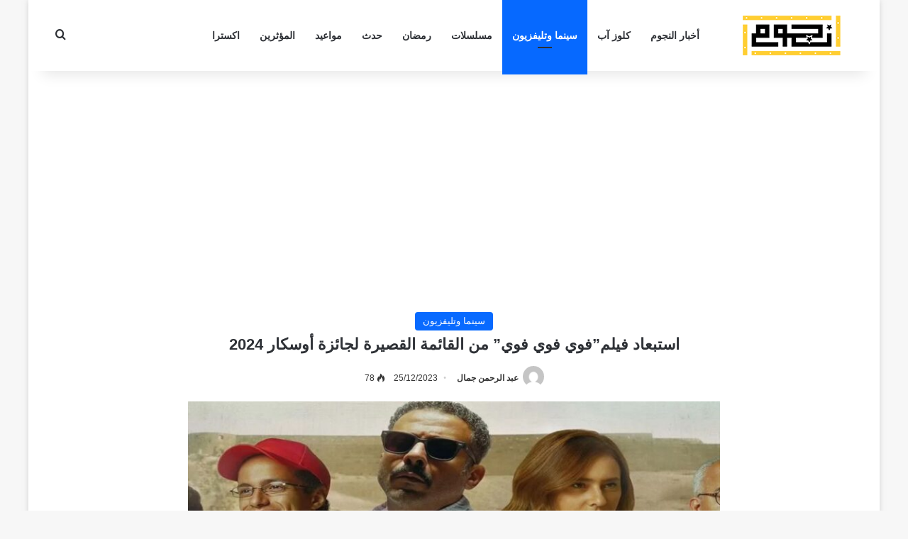

--- FILE ---
content_type: text/html; charset=UTF-8
request_url: https://nogoum.net/cinema-tv/%D8%A7%D8%B3%D8%AA%D8%A8%D8%B9%D8%A7%D8%AF-%D9%81%D9%8A%D9%84%D9%85%D9%81%D9%88%D9%8A-%D9%81%D9%88%D9%8A-%D9%81%D9%88%D9%8A-%D9%85%D9%86-%D8%A7%D9%84%D9%82%D8%A7%D8%A6%D9%85%D8%A9-%D8%A7%D9%84/
body_size: 16884
content:
<!DOCTYPE html>
<html dir="rtl" lang="ar" class="" data-skin="light">
<head>
	<meta charset="UTF-8" />
	<link rel="profile" href="https://gmpg.org/xfn/11" />
	<meta name='robots' content='index, follow, max-image-preview:large, max-snippet:-1, max-video-preview:-1' />

	<!-- This site is optimized with the Yoast SEO plugin v26.8 - https://yoast.com/product/yoast-seo-wordpress/ -->
	<title>استبعاد فيلم&quot;فوي فوي فوي&quot; من القائمة القصيرة لجائزة أوسكار 2024 - نجوم</title>
	<meta name="description" content="كان فيلم فوي فوي فوي، قد وصل لأفضل 30 فيلماً على المستوى الدولي ولم يصل للقائمة الطويلة للأفلام والمكونة من 15 فيلماً، ليكون بالمرحلة" />
	<link rel="canonical" href="https://nogoum.net/cinema-tv/استبعاد-فيلمفوي-فوي-فوي-من-القائمة-ال/" />
	<meta property="og:locale" content="ar_AR" />
	<meta property="og:type" content="article" />
	<meta property="og:title" content="استبعاد فيلم&quot;فوي فوي فوي&quot; من القائمة القصيرة لجائزة أوسكار 2024 - نجوم" />
	<meta property="og:description" content="كان فيلم فوي فوي فوي، قد وصل لأفضل 30 فيلماً على المستوى الدولي ولم يصل للقائمة الطويلة للأفلام والمكونة من 15 فيلماً، ليكون بالمرحلة" />
	<meta property="og:url" content="https://nogoum.net/cinema-tv/استبعاد-فيلمفوي-فوي-فوي-من-القائمة-ال/" />
	<meta property="og:site_name" content="نجوم" />
	<meta property="article:publisher" content="https://www.facebook.com/nogoumnet" />
	<meta property="article:published_time" content="2023-12-25T14:03:15+00:00" />
	<meta property="og:image" content="https://nogoum.net/wp-content/uploads/2023/12/Copy-of-Website-featured-image9-4.jpg" />
	<meta property="og:image:width" content="1200" />
	<meta property="og:image:height" content="675" />
	<meta property="og:image:type" content="image/jpeg" />
	<meta name="author" content="عبد الرحمن جمال" />
	<meta name="twitter:card" content="summary_large_image" />
	<meta name="twitter:label1" content="كُتب بواسطة" />
	<meta name="twitter:data1" content="عبد الرحمن جمال" />
	<meta name="twitter:label2" content="وقت القراءة المُقدّر" />
	<meta name="twitter:data2" content="دقيقتان" />
	<script type="application/ld+json" class="yoast-schema-graph">{"@context":"https://schema.org","@graph":[{"@type":"Article","@id":"https://nogoum.net/cinema-tv/%d8%a7%d8%b3%d8%aa%d8%a8%d8%b9%d8%a7%d8%af-%d9%81%d9%8a%d9%84%d9%85%d9%81%d9%88%d9%8a-%d9%81%d9%88%d9%8a-%d9%81%d9%88%d9%8a-%d9%85%d9%86-%d8%a7%d9%84%d9%82%d8%a7%d8%a6%d9%85%d8%a9-%d8%a7%d9%84/#article","isPartOf":{"@id":"https://nogoum.net/cinema-tv/%d8%a7%d8%b3%d8%aa%d8%a8%d8%b9%d8%a7%d8%af-%d9%81%d9%8a%d9%84%d9%85%d9%81%d9%88%d9%8a-%d9%81%d9%88%d9%8a-%d9%81%d9%88%d9%8a-%d9%85%d9%86-%d8%a7%d9%84%d9%82%d8%a7%d8%a6%d9%85%d8%a9-%d8%a7%d9%84/"},"author":{"name":"عبد الرحمن جمال","@id":"https://nogoum.net/#/schema/person/75146e0edc6a34e4f1192f10072988b9"},"headline":"استبعاد فيلم&#8221;فوي فوي فوي&#8221; من القائمة القصيرة لجائزة أوسكار 2024","datePublished":"2023-12-25T14:03:15+00:00","mainEntityOfPage":{"@id":"https://nogoum.net/cinema-tv/%d8%a7%d8%b3%d8%aa%d8%a8%d8%b9%d8%a7%d8%af-%d9%81%d9%8a%d9%84%d9%85%d9%81%d9%88%d9%8a-%d9%81%d9%88%d9%8a-%d9%81%d9%88%d9%8a-%d9%85%d9%86-%d8%a7%d9%84%d9%82%d8%a7%d8%a6%d9%85%d8%a9-%d8%a7%d9%84/"},"wordCount":4,"commentCount":0,"publisher":{"@id":"https://nogoum.net/#organization"},"image":{"@id":"https://nogoum.net/cinema-tv/%d8%a7%d8%b3%d8%aa%d8%a8%d8%b9%d8%a7%d8%af-%d9%81%d9%8a%d9%84%d9%85%d9%81%d9%88%d9%8a-%d9%81%d9%88%d9%8a-%d9%81%d9%88%d9%8a-%d9%85%d9%86-%d8%a7%d9%84%d9%82%d8%a7%d8%a6%d9%85%d8%a9-%d8%a7%d9%84/#primaryimage"},"thumbnailUrl":"https://nogoum.net/wp-content/uploads/2023/12/Copy-of-Website-featured-image9-4.jpg","articleSection":["سينما وتليفزيون"],"inLanguage":"ar","potentialAction":[{"@type":"CommentAction","name":"Comment","target":["https://nogoum.net/cinema-tv/%d8%a7%d8%b3%d8%aa%d8%a8%d8%b9%d8%a7%d8%af-%d9%81%d9%8a%d9%84%d9%85%d9%81%d9%88%d9%8a-%d9%81%d9%88%d9%8a-%d9%81%d9%88%d9%8a-%d9%85%d9%86-%d8%a7%d9%84%d9%82%d8%a7%d8%a6%d9%85%d8%a9-%d8%a7%d9%84/#respond"]}]},{"@type":"WebPage","@id":"https://nogoum.net/cinema-tv/%d8%a7%d8%b3%d8%aa%d8%a8%d8%b9%d8%a7%d8%af-%d9%81%d9%8a%d9%84%d9%85%d9%81%d9%88%d9%8a-%d9%81%d9%88%d9%8a-%d9%81%d9%88%d9%8a-%d9%85%d9%86-%d8%a7%d9%84%d9%82%d8%a7%d8%a6%d9%85%d8%a9-%d8%a7%d9%84/","url":"https://nogoum.net/cinema-tv/%d8%a7%d8%b3%d8%aa%d8%a8%d8%b9%d8%a7%d8%af-%d9%81%d9%8a%d9%84%d9%85%d9%81%d9%88%d9%8a-%d9%81%d9%88%d9%8a-%d9%81%d9%88%d9%8a-%d9%85%d9%86-%d8%a7%d9%84%d9%82%d8%a7%d8%a6%d9%85%d8%a9-%d8%a7%d9%84/","name":"استبعاد فيلم\"فوي فوي فوي\" من القائمة القصيرة لجائزة أوسكار 2024 - نجوم","isPartOf":{"@id":"https://nogoum.net/#website"},"primaryImageOfPage":{"@id":"https://nogoum.net/cinema-tv/%d8%a7%d8%b3%d8%aa%d8%a8%d8%b9%d8%a7%d8%af-%d9%81%d9%8a%d9%84%d9%85%d9%81%d9%88%d9%8a-%d9%81%d9%88%d9%8a-%d9%81%d9%88%d9%8a-%d9%85%d9%86-%d8%a7%d9%84%d9%82%d8%a7%d8%a6%d9%85%d8%a9-%d8%a7%d9%84/#primaryimage"},"image":{"@id":"https://nogoum.net/cinema-tv/%d8%a7%d8%b3%d8%aa%d8%a8%d8%b9%d8%a7%d8%af-%d9%81%d9%8a%d9%84%d9%85%d9%81%d9%88%d9%8a-%d9%81%d9%88%d9%8a-%d9%81%d9%88%d9%8a-%d9%85%d9%86-%d8%a7%d9%84%d9%82%d8%a7%d8%a6%d9%85%d8%a9-%d8%a7%d9%84/#primaryimage"},"thumbnailUrl":"https://nogoum.net/wp-content/uploads/2023/12/Copy-of-Website-featured-image9-4.jpg","datePublished":"2023-12-25T14:03:15+00:00","description":"كان فيلم فوي فوي فوي، قد وصل لأفضل 30 فيلماً على المستوى الدولي ولم يصل للقائمة الطويلة للأفلام والمكونة من 15 فيلماً، ليكون بالمرحلة","breadcrumb":{"@id":"https://nogoum.net/cinema-tv/%d8%a7%d8%b3%d8%aa%d8%a8%d8%b9%d8%a7%d8%af-%d9%81%d9%8a%d9%84%d9%85%d9%81%d9%88%d9%8a-%d9%81%d9%88%d9%8a-%d9%81%d9%88%d9%8a-%d9%85%d9%86-%d8%a7%d9%84%d9%82%d8%a7%d8%a6%d9%85%d8%a9-%d8%a7%d9%84/#breadcrumb"},"inLanguage":"ar","potentialAction":[{"@type":"ReadAction","target":["https://nogoum.net/cinema-tv/%d8%a7%d8%b3%d8%aa%d8%a8%d8%b9%d8%a7%d8%af-%d9%81%d9%8a%d9%84%d9%85%d9%81%d9%88%d9%8a-%d9%81%d9%88%d9%8a-%d9%81%d9%88%d9%8a-%d9%85%d9%86-%d8%a7%d9%84%d9%82%d8%a7%d8%a6%d9%85%d8%a9-%d8%a7%d9%84/"]}]},{"@type":"ImageObject","inLanguage":"ar","@id":"https://nogoum.net/cinema-tv/%d8%a7%d8%b3%d8%aa%d8%a8%d8%b9%d8%a7%d8%af-%d9%81%d9%8a%d9%84%d9%85%d9%81%d9%88%d9%8a-%d9%81%d9%88%d9%8a-%d9%81%d9%88%d9%8a-%d9%85%d9%86-%d8%a7%d9%84%d9%82%d8%a7%d8%a6%d9%85%d8%a9-%d8%a7%d9%84/#primaryimage","url":"https://nogoum.net/wp-content/uploads/2023/12/Copy-of-Website-featured-image9-4.jpg","contentUrl":"https://nogoum.net/wp-content/uploads/2023/12/Copy-of-Website-featured-image9-4.jpg","width":1200,"height":675,"caption":"استبعاد فيلم\"فوي فوي فوي\" من القائمة القصيرة لجائزة أوسكار 2024"},{"@type":"BreadcrumbList","@id":"https://nogoum.net/cinema-tv/%d8%a7%d8%b3%d8%aa%d8%a8%d8%b9%d8%a7%d8%af-%d9%81%d9%8a%d9%84%d9%85%d9%81%d9%88%d9%8a-%d9%81%d9%88%d9%8a-%d9%81%d9%88%d9%8a-%d9%85%d9%86-%d8%a7%d9%84%d9%82%d8%a7%d8%a6%d9%85%d8%a9-%d8%a7%d9%84/#breadcrumb","itemListElement":[{"@type":"ListItem","position":1,"name":"Home","item":"https://nogoum.net/"},{"@type":"ListItem","position":2,"name":"استبعاد فيلم&#8221;فوي فوي فوي&#8221; من القائمة القصيرة لجائزة أوسكار 2024"}]},{"@type":"WebSite","@id":"https://nogoum.net/#website","url":"https://nogoum.net/","name":"نجوم","description":"أخبار نجوم الفن","publisher":{"@id":"https://nogoum.net/#organization"},"alternateName":"nogoum.net","potentialAction":[{"@type":"SearchAction","target":{"@type":"EntryPoint","urlTemplate":"https://nogoum.net/?s={search_term_string}"},"query-input":{"@type":"PropertyValueSpecification","valueRequired":true,"valueName":"search_term_string"}}],"inLanguage":"ar"},{"@type":"Organization","@id":"https://nogoum.net/#organization","name":"نجوم","alternateName":"نجوم نت","url":"https://nogoum.net/","logo":{"@type":"ImageObject","inLanguage":"ar","@id":"https://nogoum.net/#/schema/logo/image/","url":"https://nogoum.net/wp-content/uploads/2023/03/nogoum.png","contentUrl":"https://nogoum.net/wp-content/uploads/2023/03/nogoum.png","width":190,"height":60,"caption":"نجوم"},"image":{"@id":"https://nogoum.net/#/schema/logo/image/"},"sameAs":["https://www.facebook.com/nogoumnet","https://instagram.com/nogoumnet"]},{"@type":"Person","@id":"https://nogoum.net/#/schema/person/75146e0edc6a34e4f1192f10072988b9","name":"عبد الرحمن جمال","image":{"@type":"ImageObject","inLanguage":"ar","@id":"https://nogoum.net/#/schema/person/image/","url":"https://secure.gravatar.com/avatar/2333e3065bee034342b0addd12d2c1acd358ff660442ab27a03e622b1b20b5e8?s=96&d=mm&r=g","contentUrl":"https://secure.gravatar.com/avatar/2333e3065bee034342b0addd12d2c1acd358ff660442ab27a03e622b1b20b5e8?s=96&d=mm&r=g","caption":"عبد الرحمن جمال"},"url":"https://nogoum.net/author/abdulrahman/"}]}</script>
	<!-- / Yoast SEO plugin. -->


<link rel="alternate" type="application/rss+xml" title="نجوم &laquo; الخلاصة" href="https://nogoum.net/feed/" />
<link rel="alternate" type="application/rss+xml" title="نجوم &laquo; خلاصة التعليقات" href="https://nogoum.net/comments/feed/" />
<link rel="alternate" type="application/rss+xml" title="نجوم &laquo; استبعاد فيلم&#8221;فوي فوي فوي&#8221; من القائمة القصيرة لجائزة أوسكار 2024 خلاصة التعليقات" href="https://nogoum.net/cinema-tv/%d8%a7%d8%b3%d8%aa%d8%a8%d8%b9%d8%a7%d8%af-%d9%81%d9%8a%d9%84%d9%85%d9%81%d9%88%d9%8a-%d9%81%d9%88%d9%8a-%d9%81%d9%88%d9%8a-%d9%85%d9%86-%d8%a7%d9%84%d9%82%d8%a7%d8%a6%d9%85%d8%a9-%d8%a7%d9%84/feed/" />

		<style type="text/css">
			:root{				
			--tie-preset-gradient-1: linear-gradient(135deg, rgba(6, 147, 227, 1) 0%, rgb(155, 81, 224) 100%);
			--tie-preset-gradient-2: linear-gradient(135deg, rgb(122, 220, 180) 0%, rgb(0, 208, 130) 100%);
			--tie-preset-gradient-3: linear-gradient(135deg, rgba(252, 185, 0, 1) 0%, rgba(255, 105, 0, 1) 100%);
			--tie-preset-gradient-4: linear-gradient(135deg, rgba(255, 105, 0, 1) 0%, rgb(207, 46, 46) 100%);
			--tie-preset-gradient-5: linear-gradient(135deg, rgb(238, 238, 238) 0%, rgb(169, 184, 195) 100%);
			--tie-preset-gradient-6: linear-gradient(135deg, rgb(74, 234, 220) 0%, rgb(151, 120, 209) 20%, rgb(207, 42, 186) 40%, rgb(238, 44, 130) 60%, rgb(251, 105, 98) 80%, rgb(254, 248, 76) 100%);
			--tie-preset-gradient-7: linear-gradient(135deg, rgb(255, 206, 236) 0%, rgb(152, 150, 240) 100%);
			--tie-preset-gradient-8: linear-gradient(135deg, rgb(254, 205, 165) 0%, rgb(254, 45, 45) 50%, rgb(107, 0, 62) 100%);
			--tie-preset-gradient-9: linear-gradient(135deg, rgb(255, 203, 112) 0%, rgb(199, 81, 192) 50%, rgb(65, 88, 208) 100%);
			--tie-preset-gradient-10: linear-gradient(135deg, rgb(255, 245, 203) 0%, rgb(182, 227, 212) 50%, rgb(51, 167, 181) 100%);
			--tie-preset-gradient-11: linear-gradient(135deg, rgb(202, 248, 128) 0%, rgb(113, 206, 126) 100%);
			--tie-preset-gradient-12: linear-gradient(135deg, rgb(2, 3, 129) 0%, rgb(40, 116, 252) 100%);
			--tie-preset-gradient-13: linear-gradient(135deg, #4D34FA, #ad34fa);
			--tie-preset-gradient-14: linear-gradient(135deg, #0057FF, #31B5FF);
			--tie-preset-gradient-15: linear-gradient(135deg, #FF007A, #FF81BD);
			--tie-preset-gradient-16: linear-gradient(135deg, #14111E, #4B4462);
			--tie-preset-gradient-17: linear-gradient(135deg, #F32758, #FFC581);

			
					--main-nav-background: #FFFFFF;
					--main-nav-secondry-background: rgba(0,0,0,0.03);
					--main-nav-primary-color: #0088ff;
					--main-nav-contrast-primary-color: #FFFFFF;
					--main-nav-text-color: #2c2f34;
					--main-nav-secondry-text-color: rgba(0,0,0,0.5);
					--main-nav-main-border-color: rgba(0,0,0,0.1);
					--main-nav-secondry-border-color: rgba(0,0,0,0.08);
				
			}
		</style>
	<link rel="alternate" title="oEmbed (JSON)" type="application/json+oembed" href="https://nogoum.net/wp-json/oembed/1.0/embed?url=https%3A%2F%2Fnogoum.net%2Fcinema-tv%2F%25d8%25a7%25d8%25b3%25d8%25aa%25d8%25a8%25d8%25b9%25d8%25a7%25d8%25af-%25d9%2581%25d9%258a%25d9%2584%25d9%2585%25d9%2581%25d9%2588%25d9%258a-%25d9%2581%25d9%2588%25d9%258a-%25d9%2581%25d9%2588%25d9%258a-%25d9%2585%25d9%2586-%25d8%25a7%25d9%2584%25d9%2582%25d8%25a7%25d8%25a6%25d9%2585%25d8%25a9-%25d8%25a7%25d9%2584%2F" />
<link rel="alternate" title="oEmbed (XML)" type="text/xml+oembed" href="https://nogoum.net/wp-json/oembed/1.0/embed?url=https%3A%2F%2Fnogoum.net%2Fcinema-tv%2F%25d8%25a7%25d8%25b3%25d8%25aa%25d8%25a8%25d8%25b9%25d8%25a7%25d8%25af-%25d9%2581%25d9%258a%25d9%2584%25d9%2585%25d9%2581%25d9%2588%25d9%258a-%25d9%2581%25d9%2588%25d9%258a-%25d9%2581%25d9%2588%25d9%258a-%25d9%2585%25d9%2586-%25d8%25a7%25d9%2584%25d9%2582%25d8%25a7%25d8%25a6%25d9%2585%25d8%25a9-%25d8%25a7%25d9%2584%2F&#038;format=xml" />
<meta name="viewport" content="width=device-width, initial-scale=1.0" /><style id='wp-img-auto-sizes-contain-inline-css' type='text/css'>
img:is([sizes=auto i],[sizes^="auto," i]){contain-intrinsic-size:3000px 1500px}
/*# sourceURL=wp-img-auto-sizes-contain-inline-css */
</style>
<style id='wp-emoji-styles-inline-css' type='text/css'>

	img.wp-smiley, img.emoji {
		display: inline !important;
		border: none !important;
		box-shadow: none !important;
		height: 1em !important;
		width: 1em !important;
		margin: 0 0.07em !important;
		vertical-align: -0.1em !important;
		background: none !important;
		padding: 0 !important;
	}
/*# sourceURL=wp-emoji-styles-inline-css */
</style>
<style id='wp-block-library-inline-css' type='text/css'>
:root{--wp-block-synced-color:#7a00df;--wp-block-synced-color--rgb:122,0,223;--wp-bound-block-color:var(--wp-block-synced-color);--wp-editor-canvas-background:#ddd;--wp-admin-theme-color:#007cba;--wp-admin-theme-color--rgb:0,124,186;--wp-admin-theme-color-darker-10:#006ba1;--wp-admin-theme-color-darker-10--rgb:0,107,160.5;--wp-admin-theme-color-darker-20:#005a87;--wp-admin-theme-color-darker-20--rgb:0,90,135;--wp-admin-border-width-focus:2px}@media (min-resolution:192dpi){:root{--wp-admin-border-width-focus:1.5px}}.wp-element-button{cursor:pointer}:root .has-very-light-gray-background-color{background-color:#eee}:root .has-very-dark-gray-background-color{background-color:#313131}:root .has-very-light-gray-color{color:#eee}:root .has-very-dark-gray-color{color:#313131}:root .has-vivid-green-cyan-to-vivid-cyan-blue-gradient-background{background:linear-gradient(135deg,#00d084,#0693e3)}:root .has-purple-crush-gradient-background{background:linear-gradient(135deg,#34e2e4,#4721fb 50%,#ab1dfe)}:root .has-hazy-dawn-gradient-background{background:linear-gradient(135deg,#faaca8,#dad0ec)}:root .has-subdued-olive-gradient-background{background:linear-gradient(135deg,#fafae1,#67a671)}:root .has-atomic-cream-gradient-background{background:linear-gradient(135deg,#fdd79a,#004a59)}:root .has-nightshade-gradient-background{background:linear-gradient(135deg,#330968,#31cdcf)}:root .has-midnight-gradient-background{background:linear-gradient(135deg,#020381,#2874fc)}:root{--wp--preset--font-size--normal:16px;--wp--preset--font-size--huge:42px}.has-regular-font-size{font-size:1em}.has-larger-font-size{font-size:2.625em}.has-normal-font-size{font-size:var(--wp--preset--font-size--normal)}.has-huge-font-size{font-size:var(--wp--preset--font-size--huge)}.has-text-align-center{text-align:center}.has-text-align-left{text-align:left}.has-text-align-right{text-align:right}.has-fit-text{white-space:nowrap!important}#end-resizable-editor-section{display:none}.aligncenter{clear:both}.items-justified-left{justify-content:flex-start}.items-justified-center{justify-content:center}.items-justified-right{justify-content:flex-end}.items-justified-space-between{justify-content:space-between}.screen-reader-text{border:0;clip-path:inset(50%);height:1px;margin:-1px;overflow:hidden;padding:0;position:absolute;width:1px;word-wrap:normal!important}.screen-reader-text:focus{background-color:#ddd;clip-path:none;color:#444;display:block;font-size:1em;height:auto;left:5px;line-height:normal;padding:15px 23px 14px;text-decoration:none;top:5px;width:auto;z-index:100000}html :where(.has-border-color){border-style:solid}html :where([style*=border-top-color]){border-top-style:solid}html :where([style*=border-right-color]){border-right-style:solid}html :where([style*=border-bottom-color]){border-bottom-style:solid}html :where([style*=border-left-color]){border-left-style:solid}html :where([style*=border-width]){border-style:solid}html :where([style*=border-top-width]){border-top-style:solid}html :where([style*=border-right-width]){border-right-style:solid}html :where([style*=border-bottom-width]){border-bottom-style:solid}html :where([style*=border-left-width]){border-left-style:solid}html :where(img[class*=wp-image-]){height:auto;max-width:100%}:where(figure){margin:0 0 1em}html :where(.is-position-sticky){--wp-admin--admin-bar--position-offset:var(--wp-admin--admin-bar--height,0px)}@media screen and (max-width:600px){html :where(.is-position-sticky){--wp-admin--admin-bar--position-offset:0px}}

/*# sourceURL=wp-block-library-inline-css */
</style><style id='global-styles-inline-css' type='text/css'>
:root{--wp--preset--aspect-ratio--square: 1;--wp--preset--aspect-ratio--4-3: 4/3;--wp--preset--aspect-ratio--3-4: 3/4;--wp--preset--aspect-ratio--3-2: 3/2;--wp--preset--aspect-ratio--2-3: 2/3;--wp--preset--aspect-ratio--16-9: 16/9;--wp--preset--aspect-ratio--9-16: 9/16;--wp--preset--color--black: #000000;--wp--preset--color--cyan-bluish-gray: #abb8c3;--wp--preset--color--white: #ffffff;--wp--preset--color--pale-pink: #f78da7;--wp--preset--color--vivid-red: #cf2e2e;--wp--preset--color--luminous-vivid-orange: #ff6900;--wp--preset--color--luminous-vivid-amber: #fcb900;--wp--preset--color--light-green-cyan: #7bdcb5;--wp--preset--color--vivid-green-cyan: #00d084;--wp--preset--color--pale-cyan-blue: #8ed1fc;--wp--preset--color--vivid-cyan-blue: #0693e3;--wp--preset--color--vivid-purple: #9b51e0;--wp--preset--color--global-color: #0088ff;--wp--preset--gradient--vivid-cyan-blue-to-vivid-purple: linear-gradient(135deg,rgb(6,147,227) 0%,rgb(155,81,224) 100%);--wp--preset--gradient--light-green-cyan-to-vivid-green-cyan: linear-gradient(135deg,rgb(122,220,180) 0%,rgb(0,208,130) 100%);--wp--preset--gradient--luminous-vivid-amber-to-luminous-vivid-orange: linear-gradient(135deg,rgb(252,185,0) 0%,rgb(255,105,0) 100%);--wp--preset--gradient--luminous-vivid-orange-to-vivid-red: linear-gradient(135deg,rgb(255,105,0) 0%,rgb(207,46,46) 100%);--wp--preset--gradient--very-light-gray-to-cyan-bluish-gray: linear-gradient(135deg,rgb(238,238,238) 0%,rgb(169,184,195) 100%);--wp--preset--gradient--cool-to-warm-spectrum: linear-gradient(135deg,rgb(74,234,220) 0%,rgb(151,120,209) 20%,rgb(207,42,186) 40%,rgb(238,44,130) 60%,rgb(251,105,98) 80%,rgb(254,248,76) 100%);--wp--preset--gradient--blush-light-purple: linear-gradient(135deg,rgb(255,206,236) 0%,rgb(152,150,240) 100%);--wp--preset--gradient--blush-bordeaux: linear-gradient(135deg,rgb(254,205,165) 0%,rgb(254,45,45) 50%,rgb(107,0,62) 100%);--wp--preset--gradient--luminous-dusk: linear-gradient(135deg,rgb(255,203,112) 0%,rgb(199,81,192) 50%,rgb(65,88,208) 100%);--wp--preset--gradient--pale-ocean: linear-gradient(135deg,rgb(255,245,203) 0%,rgb(182,227,212) 50%,rgb(51,167,181) 100%);--wp--preset--gradient--electric-grass: linear-gradient(135deg,rgb(202,248,128) 0%,rgb(113,206,126) 100%);--wp--preset--gradient--midnight: linear-gradient(135deg,rgb(2,3,129) 0%,rgb(40,116,252) 100%);--wp--preset--font-size--small: 13px;--wp--preset--font-size--medium: 20px;--wp--preset--font-size--large: 36px;--wp--preset--font-size--x-large: 42px;--wp--preset--spacing--20: 0.44rem;--wp--preset--spacing--30: 0.67rem;--wp--preset--spacing--40: 1rem;--wp--preset--spacing--50: 1.5rem;--wp--preset--spacing--60: 2.25rem;--wp--preset--spacing--70: 3.38rem;--wp--preset--spacing--80: 5.06rem;--wp--preset--shadow--natural: 6px 6px 9px rgba(0, 0, 0, 0.2);--wp--preset--shadow--deep: 12px 12px 50px rgba(0, 0, 0, 0.4);--wp--preset--shadow--sharp: 6px 6px 0px rgba(0, 0, 0, 0.2);--wp--preset--shadow--outlined: 6px 6px 0px -3px rgb(255, 255, 255), 6px 6px rgb(0, 0, 0);--wp--preset--shadow--crisp: 6px 6px 0px rgb(0, 0, 0);}:where(.is-layout-flex){gap: 0.5em;}:where(.is-layout-grid){gap: 0.5em;}body .is-layout-flex{display: flex;}.is-layout-flex{flex-wrap: wrap;align-items: center;}.is-layout-flex > :is(*, div){margin: 0;}body .is-layout-grid{display: grid;}.is-layout-grid > :is(*, div){margin: 0;}:where(.wp-block-columns.is-layout-flex){gap: 2em;}:where(.wp-block-columns.is-layout-grid){gap: 2em;}:where(.wp-block-post-template.is-layout-flex){gap: 1.25em;}:where(.wp-block-post-template.is-layout-grid){gap: 1.25em;}.has-black-color{color: var(--wp--preset--color--black) !important;}.has-cyan-bluish-gray-color{color: var(--wp--preset--color--cyan-bluish-gray) !important;}.has-white-color{color: var(--wp--preset--color--white) !important;}.has-pale-pink-color{color: var(--wp--preset--color--pale-pink) !important;}.has-vivid-red-color{color: var(--wp--preset--color--vivid-red) !important;}.has-luminous-vivid-orange-color{color: var(--wp--preset--color--luminous-vivid-orange) !important;}.has-luminous-vivid-amber-color{color: var(--wp--preset--color--luminous-vivid-amber) !important;}.has-light-green-cyan-color{color: var(--wp--preset--color--light-green-cyan) !important;}.has-vivid-green-cyan-color{color: var(--wp--preset--color--vivid-green-cyan) !important;}.has-pale-cyan-blue-color{color: var(--wp--preset--color--pale-cyan-blue) !important;}.has-vivid-cyan-blue-color{color: var(--wp--preset--color--vivid-cyan-blue) !important;}.has-vivid-purple-color{color: var(--wp--preset--color--vivid-purple) !important;}.has-black-background-color{background-color: var(--wp--preset--color--black) !important;}.has-cyan-bluish-gray-background-color{background-color: var(--wp--preset--color--cyan-bluish-gray) !important;}.has-white-background-color{background-color: var(--wp--preset--color--white) !important;}.has-pale-pink-background-color{background-color: var(--wp--preset--color--pale-pink) !important;}.has-vivid-red-background-color{background-color: var(--wp--preset--color--vivid-red) !important;}.has-luminous-vivid-orange-background-color{background-color: var(--wp--preset--color--luminous-vivid-orange) !important;}.has-luminous-vivid-amber-background-color{background-color: var(--wp--preset--color--luminous-vivid-amber) !important;}.has-light-green-cyan-background-color{background-color: var(--wp--preset--color--light-green-cyan) !important;}.has-vivid-green-cyan-background-color{background-color: var(--wp--preset--color--vivid-green-cyan) !important;}.has-pale-cyan-blue-background-color{background-color: var(--wp--preset--color--pale-cyan-blue) !important;}.has-vivid-cyan-blue-background-color{background-color: var(--wp--preset--color--vivid-cyan-blue) !important;}.has-vivid-purple-background-color{background-color: var(--wp--preset--color--vivid-purple) !important;}.has-black-border-color{border-color: var(--wp--preset--color--black) !important;}.has-cyan-bluish-gray-border-color{border-color: var(--wp--preset--color--cyan-bluish-gray) !important;}.has-white-border-color{border-color: var(--wp--preset--color--white) !important;}.has-pale-pink-border-color{border-color: var(--wp--preset--color--pale-pink) !important;}.has-vivid-red-border-color{border-color: var(--wp--preset--color--vivid-red) !important;}.has-luminous-vivid-orange-border-color{border-color: var(--wp--preset--color--luminous-vivid-orange) !important;}.has-luminous-vivid-amber-border-color{border-color: var(--wp--preset--color--luminous-vivid-amber) !important;}.has-light-green-cyan-border-color{border-color: var(--wp--preset--color--light-green-cyan) !important;}.has-vivid-green-cyan-border-color{border-color: var(--wp--preset--color--vivid-green-cyan) !important;}.has-pale-cyan-blue-border-color{border-color: var(--wp--preset--color--pale-cyan-blue) !important;}.has-vivid-cyan-blue-border-color{border-color: var(--wp--preset--color--vivid-cyan-blue) !important;}.has-vivid-purple-border-color{border-color: var(--wp--preset--color--vivid-purple) !important;}.has-vivid-cyan-blue-to-vivid-purple-gradient-background{background: var(--wp--preset--gradient--vivid-cyan-blue-to-vivid-purple) !important;}.has-light-green-cyan-to-vivid-green-cyan-gradient-background{background: var(--wp--preset--gradient--light-green-cyan-to-vivid-green-cyan) !important;}.has-luminous-vivid-amber-to-luminous-vivid-orange-gradient-background{background: var(--wp--preset--gradient--luminous-vivid-amber-to-luminous-vivid-orange) !important;}.has-luminous-vivid-orange-to-vivid-red-gradient-background{background: var(--wp--preset--gradient--luminous-vivid-orange-to-vivid-red) !important;}.has-very-light-gray-to-cyan-bluish-gray-gradient-background{background: var(--wp--preset--gradient--very-light-gray-to-cyan-bluish-gray) !important;}.has-cool-to-warm-spectrum-gradient-background{background: var(--wp--preset--gradient--cool-to-warm-spectrum) !important;}.has-blush-light-purple-gradient-background{background: var(--wp--preset--gradient--blush-light-purple) !important;}.has-blush-bordeaux-gradient-background{background: var(--wp--preset--gradient--blush-bordeaux) !important;}.has-luminous-dusk-gradient-background{background: var(--wp--preset--gradient--luminous-dusk) !important;}.has-pale-ocean-gradient-background{background: var(--wp--preset--gradient--pale-ocean) !important;}.has-electric-grass-gradient-background{background: var(--wp--preset--gradient--electric-grass) !important;}.has-midnight-gradient-background{background: var(--wp--preset--gradient--midnight) !important;}.has-small-font-size{font-size: var(--wp--preset--font-size--small) !important;}.has-medium-font-size{font-size: var(--wp--preset--font-size--medium) !important;}.has-large-font-size{font-size: var(--wp--preset--font-size--large) !important;}.has-x-large-font-size{font-size: var(--wp--preset--font-size--x-large) !important;}
/*# sourceURL=global-styles-inline-css */
</style>

<style id='classic-theme-styles-inline-css' type='text/css'>
/*! This file is auto-generated */
.wp-block-button__link{color:#fff;background-color:#32373c;border-radius:9999px;box-shadow:none;text-decoration:none;padding:calc(.667em + 2px) calc(1.333em + 2px);font-size:1.125em}.wp-block-file__button{background:#32373c;color:#fff;text-decoration:none}
/*# sourceURL=/wp-includes/css/classic-themes.min.css */
</style>
<link rel='stylesheet' id='tie-css-base-css' href='https://nogoum.net/wp-content/themes/jannah/assets/css/base.min.css?ver=7.6.0' type='text/css' media='all' />
<link rel='stylesheet' id='tie-css-styles-css' href='https://nogoum.net/wp-content/themes/jannah/assets/css/style.min.css?ver=7.6.0' type='text/css' media='all' />
<link rel='stylesheet' id='tie-css-widgets-css' href='https://nogoum.net/wp-content/themes/jannah/assets/css/widgets.min.css?ver=7.6.0' type='text/css' media='all' />
<link rel='stylesheet' id='tie-css-helpers-css' href='https://nogoum.net/wp-content/themes/jannah/assets/css/helpers.min.css?ver=7.6.0' type='text/css' media='all' />
<link rel='stylesheet' id='tie-fontawesome5-css' href='https://nogoum.net/wp-content/themes/jannah/assets/css/fontawesome.css?ver=7.6.0' type='text/css' media='all' />
<link rel='stylesheet' id='tie-css-ilightbox-css' href='https://nogoum.net/wp-content/themes/jannah/assets/ilightbox/dark-skin/skin.css?ver=7.6.0' type='text/css' media='all' />
<link rel='stylesheet' id='tie-css-single-css' href='https://nogoum.net/wp-content/themes/jannah/assets/css/single.min.css?ver=7.6.0' type='text/css' media='all' />
<link rel='stylesheet' id='tie-css-print-css' href='https://nogoum.net/wp-content/themes/jannah/assets/css/print.css?ver=7.6.0' type='text/css' media='print' />
<style id='tie-css-print-inline-css' type='text/css'>
#main-nav .main-menu > ul > li > a{font-size: 14px;font-weight: 700;}.entry-header h1.entry-title{font-size: 22px;}#the-post .entry-content,#the-post .entry-content p{font-size: 16px;line-height: 1.75;}#header-notification-bar{background: var( --tie-preset-gradient-13 );}#header-notification-bar{--tie-buttons-color: #FFFFFF;--tie-buttons-border-color: #FFFFFF;--tie-buttons-hover-color: #e1e1e1;--tie-buttons-hover-text: #000000;}#header-notification-bar{--tie-buttons-text: #000000;}@media (min-width: 1200px){.container{width: auto;}}.boxed-layout #tie-wrapper,.boxed-layout .fixed-nav{max-width: 1200px;}@media (min-width: 1170px){.container,.wide-next-prev-slider-wrapper .slider-main-container{max-width: 1170px;}}@media (max-width: 991px){#theme-header.has-normal-width-logo #logo img {width:140px !important;max-width:100% !important;height: auto !important;max-height: 200px !important;}}
/*# sourceURL=tie-css-print-inline-css */
</style>
<script type="text/javascript" src="https://nogoum.net/wp-includes/js/jquery/jquery.min.js?ver=3.7.1" id="jquery-core-js"></script>
<script type="text/javascript" src="https://nogoum.net/wp-includes/js/jquery/jquery-migrate.min.js?ver=3.4.1" id="jquery-migrate-js"></script>
<link rel="https://api.w.org/" href="https://nogoum.net/wp-json/" /><link rel="alternate" title="JSON" type="application/json" href="https://nogoum.net/wp-json/wp/v2/posts/26604" /><link rel="EditURI" type="application/rsd+xml" title="RSD" href="https://nogoum.net/xmlrpc.php?rsd" />
<link rel="stylesheet" href="https://nogoum.net/wp-content/themes/jannah/rtl.css" type="text/css" media="screen" /><meta name="generator" content="WordPress 6.9" />
<link rel='shortlink' href='https://nogoum.net/?p=26604' />
<meta http-equiv="X-UA-Compatible" content="IE=edge"><!-- Google Tag Manager -->
<script async>(function(w,d,s,l,i){w[l]=w[l]||[];w[l].push({'gtm.start':
new Date().getTime(),event:'gtm.js'});var f=d.getElementsByTagName(s)[0],
j=d.createElement(s),dl=l!='dataLayer'?'&l='+l:'';j.async=true;j.src=
'https://www.googletagmanager.com/gtm.js?id='+i+dl;f.parentNode.insertBefore(j,f);
})(window,document,'script','dataLayer','GTM-N9ZFQC8');</script>
<!-- End Google Tag Manager -->

<!-- Schema & Structured Data For WP v1.54.2 - -->
<script type="application/ld+json" class="saswp-schema-markup-output">
[{"@context":"https:\/\/schema.org\/","@graph":[{"@context":"https:\/\/schema.org\/","@type":"SiteNavigationElement","@id":"https:\/\/nogoum.net\/#%d8%a3%d8%ae%d8%a8%d8%a7%d8%b1-%d8%a7%d9%84%d9%86%d8%ac%d9%88%d9%85","name":"\u0623\u062e\u0628\u0627\u0631 \u0627\u0644\u0646\u062c\u0648\u0645","url":"https:\/\/nogoum.net\/news\/"},{"@context":"https:\/\/schema.org\/","@type":"SiteNavigationElement","@id":"https:\/\/nogoum.net\/#%d9%83%d9%84%d9%88%d8%b2-%d8%a2%d8%a8","name":"\u0643\u0644\u0648\u0632 \u0622\u0628","url":"https:\/\/nogoum.net\/close-up\/"},{"@context":"https:\/\/schema.org\/","@type":"SiteNavigationElement","@id":"https:\/\/nogoum.net\/#%d8%b3%d9%8a%d9%86%d9%85%d8%a7-%d9%88%d8%aa%d9%84%d9%8a%d9%81%d8%b2%d9%8a%d9%88%d9%86","name":"\u0633\u064a\u0646\u0645\u0627 \u0648\u062a\u0644\u064a\u0641\u0632\u064a\u0648\u0646","url":"https:\/\/nogoum.net\/cinema-tv\/"},{"@context":"https:\/\/schema.org\/","@type":"SiteNavigationElement","@id":"https:\/\/nogoum.net\/#%d9%85%d8%b3%d9%84%d8%b3%d9%84%d8%a7%d8%aa","name":"\u0645\u0633\u0644\u0633\u0644\u0627\u062a","url":"https:\/\/nogoum.net\/series\/"},{"@context":"https:\/\/schema.org\/","@type":"SiteNavigationElement","@id":"https:\/\/nogoum.net\/#%d8%b1%d9%85%d8%b6%d8%a7%d9%86","name":"\u0631\u0645\u0636\u0627\u0646","url":"https:\/\/nogoum.net\/ramadan\/"},{"@context":"https:\/\/schema.org\/","@type":"SiteNavigationElement","@id":"https:\/\/nogoum.net\/#%d8%ad%d8%af%d8%ab","name":"\u062d\u062f\u062b","url":"https:\/\/nogoum.net\/event\/"},{"@context":"https:\/\/schema.org\/","@type":"SiteNavigationElement","@id":"https:\/\/nogoum.net\/#%d9%85%d9%88%d8%a7%d8%b9%d9%8a%d8%af","name":"\u0645\u0648\u0627\u0639\u064a\u062f","url":"https:\/\/nogoum.net\/schedule\/"},{"@context":"https:\/\/schema.org\/","@type":"SiteNavigationElement","@id":"https:\/\/nogoum.net\/#%d8%a7%d9%84%d9%85%d8%a4%d8%ab%d8%b1%d9%8a%d9%86","name":"\u0627\u0644\u0645\u0624\u062b\u0631\u064a\u0646","url":"https:\/\/nogoum.net\/influencers\/"},{"@context":"https:\/\/schema.org\/","@type":"SiteNavigationElement","@id":"https:\/\/nogoum.net\/#%d8%a7%d9%83%d8%b3%d8%aa%d8%b1%d8%a7","name":"\u0627\u0643\u0633\u062a\u0631\u0627","url":"https:\/\/nogoum.net\/extra\/"}]},

{"@context":"https:\/\/schema.org\/","@type":"NewsArticle","@id":"https:\/\/nogoum.net\/cinema-tv\/%d8%a7%d8%b3%d8%aa%d8%a8%d8%b9%d8%a7%d8%af-%d9%81%d9%8a%d9%84%d9%85%d9%81%d9%88%d9%8a-%d9%81%d9%88%d9%8a-%d9%81%d9%88%d9%8a-%d9%85%d9%86-%d8%a7%d9%84%d9%82%d8%a7%d8%a6%d9%85%d8%a9-%d8%a7%d9%84\/#newsarticle","url":"https:\/\/nogoum.net\/cinema-tv\/%d8%a7%d8%b3%d8%aa%d8%a8%d8%b9%d8%a7%d8%af-%d9%81%d9%8a%d9%84%d9%85%d9%81%d9%88%d9%8a-%d9%81%d9%88%d9%8a-%d9%81%d9%88%d9%8a-%d9%85%d9%86-%d8%a7%d9%84%d9%82%d8%a7%d8%a6%d9%85%d8%a9-%d8%a7%d9%84\/","headline":"\u0627\u0633\u062a\u0628\u0639\u0627\u062f \u0641\u064a\u0644\u0645&#8221;\u0641\u0648\u064a \u0641\u0648\u064a \u0641\u0648\u064a&#8221; \u0645\u0646 \u0627\u0644\u0642\u0627\u0626\u0645\u0629 \u0627\u0644\u0642\u0635\u064a\u0631\u0629 \u0644\u062c\u0627\u0626\u0632\u0629 \u0623\u0648\u0633\u0643\u0627\u0631 2024","mainEntityOfPage":"https:\/\/nogoum.net\/cinema-tv\/%d8%a7%d8%b3%d8%aa%d8%a8%d8%b9%d8%a7%d8%af-%d9%81%d9%8a%d9%84%d9%85%d9%81%d9%88%d9%8a-%d9%81%d9%88%d9%8a-%d9%81%d9%88%d9%8a-%d9%85%d9%86-%d8%a7%d9%84%d9%82%d8%a7%d8%a6%d9%85%d8%a9-%d8%a7%d9%84\/","datePublished":"2023-12-25T14:03:15+00:00","dateModified":"2023-12-25T14:03:15+00:00","description":"\u0643\u0627\u0646 \u0641\u064a\u0644\u0645 \u0641\u0648\u064a \u0641\u0648\u064a \u0641\u0648\u064a\u060c \u0642\u062f \u0648\u0635\u0644 \u0644\u0623\u0641\u0636\u0644 30 \u0641\u064a\u0644\u0645\u0627\u064b \u0639\u0644\u0649 \u0627\u0644\u0645\u0633\u062a\u0648\u0649 \u0627\u0644\u062f\u0648\u0644\u064a \u0648\u0644\u0645 \u064a\u0635\u0644 \u0644\u0644\u0642\u0627\u0626\u0645\u0629 \u0627\u0644\u0637\u0648\u064a\u0644\u0629 \u0644\u0644\u0623\u0641\u0644\u0627\u0645 \u0648\u0627\u0644\u0645\u0643\u0648\u0646\u0629 \u0645\u0646 15 \u0641\u064a\u0644\u0645\u0627\u064b\u060c \u0644\u064a\u0643\u0648\u0646 \u0628\u0627\u0644\u0645\u0631\u062d\u0644\u0629 \u0627\u0644\u0646\u0647\u0627\u0626\u064a\u0629 \u0644\u062a\u0631\u0634\u064a\u062d\u0627\u062a \u0627\u0644\u0623\u0648\u0633\u0643\u0627\u0631. \u0627\u0633\u062a\u0628\u0639\u0627\u062f \u0641\u064a\u0644\u0645\"\u0641\u0648\u064a \u0641\u0648\u064a \u0641\u0648\u064a\" \u0645\u0646 \u0627\u0644\u0642\u0627\u0626\u0645\u0629 \u0627\u0644\u0642\u0635\u064a\u0631\u0629 \u0644\u062c\u0627\u0626\u0632\u0629 \u0623\u0648\u0633\u0643\u0627\u0631 \u0639\u0645\u0631 \u0647\u0644\u0627\u0644 \u0648\u062c\u0647 \u0631\u0633\u0627\u0644\u0629 \u0625\u0644\u0649 \u062c\u0645\u0647\u0648\u0631 \u0641\u064a\u0644\u0645 \"\u0641\u0648\u064a \u0641\u0648\u064a \u0641\u0648\u064a\" \u0641\u0648\u0631 \u0625\u0639\u0644\u0627\u0646 \u0627\u0644\u0642\u0648\u0627\u0626\u0645 \u0627\u0644\u0642\u0635\u064a\u0631\u0629 \u0627\u0644\u0646\u0647\u0627\u0626\u064a\u0629 \u0644\u0644\u0623\u0639\u0645\u0627\u0644 \u0627\u0644\u0645\u0631\u0634\u062d\u0629 \u0644\u0644\u0645\u0646\u0627\u0641\u0633\u0629 \u0639\u0644\u0649","articleSection":"\u0633\u064a\u0646\u0645\u0627 \u0648\u062a\u0644\u064a\u0641\u0632\u064a\u0648\u0646","articleBody":"\u0643\u0627\u0646 \u0641\u064a\u0644\u0645 \u0641\u0648\u064a \u0641\u0648\u064a \u0641\u0648\u064a\u060c \u0642\u062f \u0648\u0635\u0644 \u0644\u0623\u0641\u0636\u0644 30 \u0641\u064a\u0644\u0645\u0627\u064b \u0639\u0644\u0649 \u0627\u0644\u0645\u0633\u062a\u0648\u0649 \u0627\u0644\u062f\u0648\u0644\u064a \u0648\u0644\u0645 \u064a\u0635\u0644 \u0644\u0644\u0642\u0627\u0626\u0645\u0629 \u0627\u0644\u0637\u0648\u064a\u0644\u0629 \u0644\u0644\u0623\u0641\u0644\u0627\u0645 \u0648\u0627\u0644\u0645\u0643\u0648\u0646\u0629 \u0645\u0646 15 \u0641\u064a\u0644\u0645\u0627\u064b\u060c \u0644\u064a\u0643\u0648\u0646 \u0628\u0627\u0644\u0645\u0631\u062d\u0644\u0629 \u0627\u0644\u0646\u0647\u0627\u0626\u064a\u0629 \u0644\u062a\u0631\u0634\u064a\u062d\u0627\u062a \u0627\u0644\u0623\u0648\u0633\u0643\u0627\u0631.  \u0627\u0633\u062a\u0628\u0639\u0627\u062f \u0641\u064a\u0644\u0645\"\u0641\u0648\u064a \u0641\u0648\u064a \u0641\u0648\u064a\" \u0645\u0646 \u0627\u0644\u0642\u0627\u0626\u0645\u0629 \u0627\u0644\u0642\u0635\u064a\u0631\u0629 \u0644\u062c\u0627\u0626\u0632\u0629 \u0623\u0648\u0633\u0643\u0627\u0631  \u0639\u0645\u0631 \u0647\u0644\u0627\u0644 \u0648\u062c\u0647 \u0631\u0633\u0627\u0644\u0629 \u0625\u0644\u0649 \u062c\u0645\u0647\u0648\u0631 \u0641\u064a\u0644\u0645 \"\u0641\u0648\u064a \u0641\u0648\u064a \u0641\u0648\u064a\" \u0641\u0648\u0631 \u0625\u0639\u0644\u0627\u0646 \u0627\u0644\u0642\u0648\u0627\u0626\u0645 \u0627\u0644\u0642\u0635\u064a\u0631\u0629 \u0627\u0644\u0646\u0647\u0627\u0626\u064a\u0629 \u0644\u0644\u0623\u0639\u0645\u0627\u0644 \u0627\u0644\u0645\u0631\u0634\u062d\u0629 \u0644\u0644\u0645\u0646\u0627\u0641\u0633\u0629 \u0639\u0644\u0649 \u062c\u0648\u0627\u0626\u0632 \u0627\u0644\u0623\u0648\u0633\u0643\u0627\u0631.    \u0648\u0642\u0627\u0644 \u0639\u0628\u0631 \u062d\u0633\u0627\u0628\u0647 \u0639\u0644\u0649 \u0645\u0648\u0642\u0639 \u0627\u0644\u0641\u064a\u0633 \u0628\u0648\u0643: \u0627\u0646\u062a\u0647\u062a \u0631\u062d\u0644\u0629 \u0641\u0648\u064a \u0641\u064a \u0627\u0644\u062a\u0631\u0634\u064a\u062d\u0627\u062a.. \u0648\u0627\u0646\u062a\u0647\u062a \u062c\u0648\u0644\u062a\u0646\u0627 \u0641\u064a \u0627\u0644\u0623\u0648\u0633\u0643\u0627\u0631 \u0639\u0646\u062f \u0647\u0630\u0627 \u0627\u0644\u062d\u062f.. \u0648\u062a\u0647\u0627\u0646\u064a\u0646\u0627 \u0644\u0644\u0623\u0639\u0645\u0627\u0644 \u0627\u0644\u0639\u0631\u0628\u064a\u0629 \u0645\u0646 \u062a\u0648\u0646\u0633 \u0648\u0627\u0644\u0645\u063a\u0631\u0628 \u0627\u0644\u062a\u064a \u0648\u0635\u0644\u062a \u0644\u0644\u062a\u0631\u0634\u064a\u062d\u0627\u062a \u0627\u0644\u0646\u0647\u0627\u0626\u064a\u0629 \u0644\u062c\u0648\u0627\u0626\u0632 \u0627\u0644\u0623\u0648\u0633\u0643\u0627\u0631.. \u0648\u0645\u0627 \u0632\u0644\u062a \u0623\u0633\u062a\u0634\u0639\u0631 \u0627\u0644\u0641\u062e\u0631 \u0627\u0644\u0643\u0628\u064a\u0631 \u0628\u0641\u064a\u0644\u0645\u0646\u0627 \u0627\u0644\u0645\u0635\u0631\u064a \u0641\u0648\u064a \u0641\u0648\u064a \u0641\u0648\u064a.    \u0648\u0623\u0639\u0644\u0646\u062a \u0646\u0642\u0627\u0628\u0629 \u0627\u0644\u0645\u0647\u0646 \u0627\u0644\u0633\u064a\u0646\u0645\u0627\u0626\u064a\u0629\u060c \u0639\u0646 \u062a\u0631\u0634\u064a\u062d \u0641\u064a\u0644\u0645 \u06a4\u0648\u064a \u06a4\u0648\u064a \u06a4\u0648\u064a\u060c \u0644\u062a\u0645\u062b\u064a\u0644 \u0645\u0635\u0631 \u0641\u064a \u0627\u0644\u0623\u0648\u0633\u0643\u0627\u0631\u060c \u0648\u0642\u0627\u0644\u062a \u0646\u0642\u0627\u0628\u0629 \u0627\u0644\u0645\u0647\u0646 \u0627\u0644\u0633\u064a\u0646\u0645\u0627\u0626\u064a\u0629 \u0641\u064a \u0628\u064a\u0627\u0646\u0647\u0627 \u0625\u0646 \u0627\u0644\u0641\u064a\u0644\u0645 \u0623\u062e\u062a\u064a\u0631 \u0645\u0646 \u0642\u0628\u0644 \u0644\u062c\u0646\u0629 \u0645\u0634\u0643\u0644\u0629 \u0645\u0646 \u0627\u0644\u0633\u064a\u0646\u0645\u0627\u0626\u064a\u064a\u0646 \u0648\u0627\u0644\u0646\u0642\u0627\u062f \u0627\u0644\u0645\u0633\u062a\u0642\u0644\u064a\u0646\u060c \u0645\u0631\u0634\u062d\u0627\u064b \u0645\u0635\u0631\u064a\u0627\u064b\u060c \u0648\u0630\u0644\u0643 \u0628\u0639\u062f \u0641\u0648\u0632\u0647 \u0628\u0623\u063a\u0644\u0628\u064a\u0629 \u0627\u0644\u062a\u0635\u0648\u064a\u062a \u0628\u064a\u0646 \u0642\u0627\u0626\u0645\u0629 \u0642\u0635\u064a\u0631\u0629 \u0636\u0645\u062a 5 \u0623\u0641\u0644\u0627\u0645 \u0647\u064a: (\u0641\u0648\u064a \u0641\u0648\u064a \u0641\u0648\u064a - \u0648\u0634 \u0641\u064a \u0648\u0634 - \u0661\u0669 \u0628 - \u0628\u064a\u062a \u0627\u0644\u0631\u0648\u0628\u064a - \u0627\u0644\u0628\u0627\u0628 \u0627\u0644\u0623\u062e\u0636\u0631).    \u0627\u0644\u0641\u064a\u0644\u0645 \u0645\u0646 \u0628\u0637\u0648\u0644\u0629 \u0627\u0644\u0641\u0646\u0627\u0646\u0629 \u0646\u064a\u0644\u0644\u064a \u0643\u0631\u064a\u0645\u060c \u0648\u062d\u0646\u0627\u0646 \u064a\u0648\u0633\u0641\u060c \u0648\u0627\u0644\u0641\u0646\u0627\u0646 \u0628\u064a\u0648\u0645\u064a \u0641\u0624\u0627\u062f\u060c \u0648\u0637\u0647 \u0627\u0644\u062f\u0633\u0648\u0642\u064a\u060c \u0648\u0645\u0646 \u062a\u0623\u0644\u064a\u0641 \u0648\u0625\u062e\u0631\u0627\u062c \u0639\u0645\u0631 \u0647\u0644\u0627\u0644\u060c \u0641\u064a \u062a\u062c\u0631\u0628\u062a\u0647 \u0627\u0644\u0623\u0648\u0644\u064a \u0644\u0644\u0633\u064a\u0646\u0645\u0627 \u0627\u0644\u0645\u0635\u0631\u064a\u0629\u060c \u0648\u0627\u0644\u0639\u0645\u0644 \u064a\u0633\u062a\u0646\u062f \u0625\u0644\u0649 \u0642\u0635\u0629 \u062d\u0642\u064a\u0642\u064a\u0629 \u0648\u062b\u0642\u0647\u0627 \u0627\u0644\u0635\u062d\u0641\u064a \u0627\u0644\u0645\u062a\u062e\u0635\u0635 \u0641\u064a \u0627\u0644\u0631\u064a\u0627\u0636\u0629 \u0645\u062d\u0645\u0648\u062f \u0634\u0648\u0642\u064a","keywords":"","name":"\u0627\u0633\u062a\u0628\u0639\u0627\u062f \u0641\u064a\u0644\u0645&#8221;\u0641\u0648\u064a \u0641\u0648\u064a \u0641\u0648\u064a&#8221; \u0645\u0646 \u0627\u0644\u0642\u0627\u0626\u0645\u0629 \u0627\u0644\u0642\u0635\u064a\u0631\u0629 \u0644\u062c\u0627\u0626\u0632\u0629 \u0623\u0648\u0633\u0643\u0627\u0631 2024","thumbnailUrl":"https:\/\/nogoum.net\/wp-content\/uploads\/2023\/12\/Copy-of-Website-featured-image9-4-150x150.jpg","wordCount":"189","timeRequired":"PT50S","mainEntity":{"@type":"ItemList","itemListElement":["\u0627\u0633\u062a\u0628\u0639\u0627\u062f \u0641\u064a\u0644\u0645&#8221;\u0641\u0648\u064a \u0641\u0648\u064a \u0641\u0648\u064a&#8221; \u0645\u0646 \u0627\u0644\u0642\u0627\u0626\u0645\u0629 \u0627\u0644\u0642\u0635\u064a\u0631\u0629 \u0644\u062c\u0627\u0626\u0632\u0629 \u0623\u0648\u0633\u0643\u0627\u0631"],"itemListOrder":"http:\/\/schema.org\/ItemListOrderAscending ","name":"\u0627\u0633\u062a\u0628\u0639\u0627\u062f \u0641\u064a\u0644\u0645&#8221;\u0641\u0648\u064a \u0641\u0648\u064a \u0641\u0648\u064a&#8221; \u0645\u0646 \u0627\u0644\u0642\u0627\u0626\u0645\u0629 \u0627\u0644\u0642\u0635\u064a\u0631\u0629 \u0644\u062c\u0627\u0626\u0632\u0629 \u0623\u0648\u0633\u0643\u0627\u0631 2024"},"author":{"@type":"Person","name":"\u0639\u0628\u062f \u0627\u0644\u0631\u062d\u0645\u0646 \u062c\u0645\u0627\u0644","url":"https:\/\/nogoum.net\/author\/abdulrahman\/","sameAs":[],"image":{"@type":"ImageObject","url":"https:\/\/secure.gravatar.com\/avatar\/2333e3065bee034342b0addd12d2c1acd358ff660442ab27a03e622b1b20b5e8?s=96&d=mm&r=g","height":96,"width":96}},"editor":{"@type":"Person","name":"\u0639\u0628\u062f \u0627\u0644\u0631\u062d\u0645\u0646 \u062c\u0645\u0627\u0644","url":"https:\/\/nogoum.net\/author\/abdulrahman\/","sameAs":[],"image":{"@type":"ImageObject","url":"https:\/\/secure.gravatar.com\/avatar\/2333e3065bee034342b0addd12d2c1acd358ff660442ab27a03e622b1b20b5e8?s=96&d=mm&r=g","height":96,"width":96}},"publisher":{"@type":"Organization","name":"\u0646\u062c\u0648\u0645","url":"https:\/\/nogoum.net","logo":{"@type":"ImageObject","url":"https:\/\/nogoum.net\/wp-content\/uploads\/2023\/03\/nogoum.png","width":190,"height":60}},"speakable":{"@type":"SpeakableSpecification","xpath":["\/html\/head\/title","\/html\/head\/meta[@name='description']\/@content"]},"image":[{"@type":"ImageObject","@id":"https:\/\/nogoum.net\/cinema-tv\/%d8%a7%d8%b3%d8%aa%d8%a8%d8%b9%d8%a7%d8%af-%d9%81%d9%8a%d9%84%d9%85%d9%81%d9%88%d9%8a-%d9%81%d9%88%d9%8a-%d9%81%d9%88%d9%8a-%d9%85%d9%86-%d8%a7%d9%84%d9%82%d8%a7%d8%a6%d9%85%d8%a9-%d8%a7%d9%84\/#primaryimage","url":"https:\/\/nogoum.net\/wp-content\/uploads\/2023\/12\/Copy-of-Website-featured-image9-4.jpg","width":"1200","height":"675","caption":"\u0627\u0633\u062a\u0628\u0639\u0627\u062f \u0641\u064a\u0644\u0645\"\u0641\u0648\u064a \u0641\u0648\u064a \u0641\u0648\u064a\" \u0645\u0646 \u0627\u0644\u0642\u0627\u0626\u0645\u0629 \u0627\u0644\u0642\u0635\u064a\u0631\u0629 \u0644\u062c\u0627\u0626\u0632\u0629 \u0623\u0648\u0633\u0643\u0627\u0631 2024"}]}]
</script>

<link rel="amphtml" href="https://nogoum.net/cinema-tv/%D8%A7%D8%B3%D8%AA%D8%A8%D8%B9%D8%A7%D8%AF-%D9%81%D9%8A%D9%84%D9%85%D9%81%D9%88%D9%8A-%D9%81%D9%88%D9%8A-%D9%81%D9%88%D9%8A-%D9%85%D9%86-%D8%A7%D9%84%D9%82%D8%A7%D8%A6%D9%85%D8%A9-%D8%A7%D9%84/amp/"><link rel="icon" href="https://nogoum.net/wp-content/uploads/2023/03/cropped-nogoum-icon-32x32.png" sizes="32x32" />
<link rel="icon" href="https://nogoum.net/wp-content/uploads/2023/03/cropped-nogoum-icon-192x192.png" sizes="192x192" />
<link rel="apple-touch-icon" href="https://nogoum.net/wp-content/uploads/2023/03/cropped-nogoum-icon-180x180.png" />
<meta name="msapplication-TileImage" content="https://nogoum.net/wp-content/uploads/2023/03/cropped-nogoum-icon-270x270.png" />
</head>

<body id="tie-body" class="rtl wp-singular post-template-default single single-post postid-26604 single-format-standard wp-theme-jannah boxed-layout wrapper-has-shadow block-head-1 magazine2 is-thumb-overlay-disabled is-desktop is-header-layout-4 one-column-no-sidebar post-layout-1 narrow-title-narrow-media is-standard-format">

<!-- Google Tag Manager (noscript) -->
<noscript><iframe src="https://www.googletagmanager.com/ns.html?id=GTM-N9ZFQC8"
height="0" width="0" style="display:none;visibility:hidden"></iframe></noscript>
<!-- End Google Tag Manager (noscript) -->

<div class="background-overlay">

	<div id="tie-container" class="site tie-container">

		
		<div id="tie-wrapper">
			
<header id="theme-header" class="theme-header header-layout-4 header-layout-1 main-nav-light main-nav-default-light main-nav-below no-stream-item has-shadow has-normal-width-logo mobile-header-default">
	
<div class="main-nav-wrapper">
	<nav id="main-nav"  class="main-nav header-nav menu-style-default menu-style-solid-bg" style="line-height:100px" aria-label="القائمة الرئيسية">
		<div class="container">

			<div class="main-menu-wrapper">

				<div id="mobile-header-components-area_1" class="mobile-header-components"><ul class="components"><li class="mobile-component_menu custom-menu-link"><a href="#" id="mobile-menu-icon" class=""><span class="tie-mobile-menu-icon nav-icon is-layout-1"></span><span class="screen-reader-text">القائمة</span></a></li></ul></div>
						<div class="header-layout-1-logo" style="width:190px">
							
		<div id="logo" class="image-logo" >

			
			<a title="نجوم" href="https://nogoum.net/">
				
				<picture class="tie-logo-default tie-logo-picture">
					
					<source class="tie-logo-source-default tie-logo-source" srcset="https://nogoum.net/wp-content/uploads/2023/03/nogoum.png">
					<img class="tie-logo-img-default tie-logo-img" src="https://nogoum.net/wp-content/uploads/2023/03/nogoum.png" alt="نجوم" width="190" height="60" style="max-height:60px; width: auto;" />
				</picture>
						</a>

			
		</div><!-- #logo /-->

								</div>

						
				<div id="menu-components-wrap">

					
					<div class="main-menu main-menu-wrap">
						<div id="main-nav-menu" class="main-menu header-menu"><ul id="menu-main-nav" class="menu"><li id="menu-item-19992" class="menu-item menu-item-type-taxonomy menu-item-object-category menu-item-19992"><a href="https://nogoum.net/news/">أخبار النجوم</a></li>
<li id="menu-item-19993" class="menu-item menu-item-type-taxonomy menu-item-object-category menu-item-19993"><a href="https://nogoum.net/close-up/">كلوز آب</a></li>
<li id="menu-item-19994" class="menu-item menu-item-type-taxonomy menu-item-object-category current-post-ancestor current-menu-parent current-post-parent menu-item-19994 tie-current-menu"><a href="https://nogoum.net/cinema-tv/">سينما وتليفزيون</a></li>
<li id="menu-item-19995" class="menu-item menu-item-type-taxonomy menu-item-object-category menu-item-19995"><a href="https://nogoum.net/series/">مسلسلات</a></li>
<li id="menu-item-19996" class="menu-item menu-item-type-taxonomy menu-item-object-category menu-item-19996"><a href="https://nogoum.net/ramadan/">رمضان</a></li>
<li id="menu-item-19997" class="menu-item menu-item-type-taxonomy menu-item-object-category menu-item-19997"><a href="https://nogoum.net/event/">حدث</a></li>
<li id="menu-item-19999" class="menu-item menu-item-type-taxonomy menu-item-object-category menu-item-19999"><a href="https://nogoum.net/schedule/">مواعيد</a></li>
<li id="menu-item-20000" class="menu-item menu-item-type-taxonomy menu-item-object-category menu-item-20000"><a href="https://nogoum.net/influencers/">المؤثرين</a></li>
<li id="menu-item-20001" class="menu-item menu-item-type-taxonomy menu-item-object-category menu-item-20001"><a href="https://nogoum.net/extra/">اكسترا</a></li>
</ul></div>					</div><!-- .main-menu /-->

					<ul class="components">			<li class="search-compact-icon menu-item custom-menu-link">
				<a href="#" class="tie-search-trigger">
					<span class="tie-icon-search tie-search-icon" aria-hidden="true"></span>
					<span class="screen-reader-text">بحث عن</span>
				</a>
			</li>
			</ul><!-- Components -->
				</div><!-- #menu-components-wrap /-->
			</div><!-- .main-menu-wrapper /-->
		</div><!-- .container /-->

			</nav><!-- #main-nav /-->
</div><!-- .main-nav-wrapper /-->

</header>

<div id="content" class="site-content container"><div id="main-content-row" class="tie-row main-content-row">

<div class="main-content tie-col-md-8 tie-col-xs-12" role="main">

	
	<article id="the-post" class="container-wrapper post-content tie-standard">

		
<header class="entry-header-outer">

	
	<div class="entry-header">

		<span class="post-cat-wrap"><a class="post-cat tie-cat-60" href="https://nogoum.net/cinema-tv/">سينما وتليفزيون</a></span>
		<h1 class="post-title entry-title">
			استبعاد فيلم&#8221;فوي فوي فوي&#8221; من القائمة القصيرة لجائزة أوسكار 2024		</h1>

		<div class="stream-item stream-item-after-post-title"><div class="stream-item-size" style=""><div class="JC-WIDGET-DMROOT" data-widget-id="3fc31980b920f19c8da5d6a8b50ffd17"></div>
<script type="text/javascript" async="async" src="https://static.jubnaadserve.com/api/widget.js"></script></div></div><div class="single-post-meta post-meta clearfix"><span class="author-meta single-author with-avatars"><span class="meta-item meta-author-wrapper meta-author-4">
						<span class="meta-author-avatar">
							<a href="https://nogoum.net/author/abdulrahman/"><img alt='صورة عبد الرحمن جمال' src='https://secure.gravatar.com/avatar/2333e3065bee034342b0addd12d2c1acd358ff660442ab27a03e622b1b20b5e8?s=140&#038;d=mm&#038;r=g' srcset='https://secure.gravatar.com/avatar/2333e3065bee034342b0addd12d2c1acd358ff660442ab27a03e622b1b20b5e8?s=280&#038;d=mm&#038;r=g 2x' class='avatar avatar-140 photo' height='140' width='140' decoding='async'/></a>
						</span>
					<span class="meta-author"><a href="https://nogoum.net/author/abdulrahman/" class="author-name tie-icon" title="عبد الرحمن جمال">عبد الرحمن جمال</a></span></span></span><span class="date meta-item tie-icon">25/12/2023</span><div class="tie-alignright"><span class="meta-views meta-item "><span class="tie-icon-fire" aria-hidden="true"></span> 77 </span></div></div><!-- .post-meta -->	</div><!-- .entry-header /-->

	
	
</header><!-- .entry-header-outer /-->


<div  class="featured-area"><div class="featured-area-inner"><figure class="single-featured-image"><img width="780" height="470" src="https://nogoum.net/wp-content/uploads/2023/12/Copy-of-Website-featured-image9-4-780x470.jpg" class="attachment-jannah-image-post size-jannah-image-post wp-post-image" alt="استبعاد فيلم&quot;فوي فوي فوي&quot; من القائمة القصيرة لجائزة أوسكار 2024" data-main-img="1" decoding="async" fetchpriority="high" /></figure></div></div>
		<div class="entry-content entry clearfix">

			<div class="stream-item stream-item-above-post-content"><div class="stream-item-size" style=""><script async src="https://pagead2.googlesyndication.com/pagead/js/adsbygoogle.js?client=ca-pub-5468002058500388"
     crossorigin="anonymous"></script>
<!-- 300 x 320 -->
<ins class="adsbygoogle"
     style="display:inline-block;width:300px;height:320px"
     data-ad-client="ca-pub-5468002058500388"
     data-ad-slot="8885170496"></ins>
<script>
     (adsbygoogle = window.adsbygoogle || []).push({});
</script></div></div>
			<p>كان فيلم فوي فوي فوي، قد وصل لأفضل 30 فيلماً على المستوى الدولي ولم يصل للقائمة الطويلة للأفلام والمكونة من 15 فيلماً، ليكون بالمرحلة النهائية لترشيحات الأوسكار.</p>
<h2>استبعاد فيلم&#8221;فوي فوي فوي&#8221; من القائمة القصيرة لجائزة أوسكار</h2>
<p>عمر هلال وجه رسالة إلى جمهور فيلم &#8220;فوي فوي فوي&#8221; فور إعلان القوائم القصيرة النهائية للأعمال المرشحة للمنافسة على جوائز الأوسكار.</p>
<p>وقال عبر حسابه على موقع الفيس بوك: انتهت رحلة فوي في الترشيحات.. وانتهت جولتنا في الأوسكار عند هذا الحد.. وتهانينا للأعمال العربية من تونس والمغرب التي وصلت للترشيحات النهائية لجوائز الأوسكار.. وما زلت أستشعر الفخر الكبير بفيلمنا المصري فوي فوي فوي.</p>				<div id="inline-related-post" class="mag-box mini-posts-box content-only">
					<div class="container-wrapper">

						<div class="widget-title the-global-title">
							<div class="the-subtitle">مقالات ذات صلة</div>
						</div>

						<div class="mag-box-container clearfix">
							<ul class="posts-items posts-list-container">
								
<li class="widget-single-post-item widget-post-list tie-standard">
			<div class="post-widget-thumbnail">
			
			<a aria-label="قائمة المسلسلات الكوميدية في رمضان 2026" href="https://nogoum.net/news/%d9%82%d8%a7%d8%a6%d9%85%d8%a9-%d8%a7%d9%84%d9%85%d8%b3%d9%84%d8%b3%d9%84%d8%a7%d8%aa-%d8%a7%d9%84%d9%83%d9%88%d9%85%d9%8a%d8%af%d9%8a%d8%a9-%d9%81%d9%8a-%d8%b1%d9%85%d8%b6%d8%a7%d9%86-2026/" class="post-thumb"><img width="220" height="150" src="https://nogoum.net/wp-content/uploads/2026/01/Copy-of-Website-featured-image47-220x150.jpg" class="attachment-jannah-image-small size-jannah-image-small tie-small-image wp-post-image" alt="قائمة المسلسلات الكوميدية في رمضان 2026" /></a>		</div><!-- post-alignleft /-->
	
	<div class="post-widget-body ">
		<a class="post-title the-subtitle" href="https://nogoum.net/news/%d9%82%d8%a7%d8%a6%d9%85%d8%a9-%d8%a7%d9%84%d9%85%d8%b3%d9%84%d8%b3%d9%84%d8%a7%d8%aa-%d8%a7%d9%84%d9%83%d9%88%d9%85%d9%8a%d8%af%d9%8a%d8%a9-%d9%81%d9%8a-%d8%b1%d9%85%d8%b6%d8%a7%d9%86-2026/">قائمة المسلسلات الكوميدية في رمضان 2026</a>
		<div class="post-meta">
			<span class="date meta-item tie-icon">منذ يومين</span>		</div>
	</div>
</li>

<li class="widget-single-post-item widget-post-list tie-standard">
			<div class="post-widget-thumbnail">
			
			<a aria-label="فيلم &#8220;Sinners&#8221; ينجح في صناعة التاريخ بترشيحات جوائز الأوسكار 2026" href="https://nogoum.net/news/%d9%81%d9%8a%d9%84%d9%85-sinners-%d9%8a%d9%86%d8%ac%d8%ad-%d9%81%d9%8a-%d8%b5%d9%86%d8%a7%d8%b9%d8%a9-%d8%a7%d9%84%d8%aa%d8%a7%d8%b1%d9%8a%d8%ae-%d8%a8%d8%aa%d8%b1%d8%b4%d9%8a%d8%ad%d8%a7%d8%aa/" class="post-thumb"><img width="220" height="150" src="https://nogoum.net/wp-content/uploads/2026/01/Copy-of-Website-featured-image46-220x150.jpg" class="attachment-jannah-image-small size-jannah-image-small tie-small-image wp-post-image" alt="فيلم &quot;Sinners&quot; ينجح في صناعة التاريخ بترشيحات جوائز الأوسكار 2026" /></a>		</div><!-- post-alignleft /-->
	
	<div class="post-widget-body ">
		<a class="post-title the-subtitle" href="https://nogoum.net/news/%d9%81%d9%8a%d9%84%d9%85-sinners-%d9%8a%d9%86%d8%ac%d8%ad-%d9%81%d9%8a-%d8%b5%d9%86%d8%a7%d8%b9%d8%a9-%d8%a7%d9%84%d8%aa%d8%a7%d8%b1%d9%8a%d8%ae-%d8%a8%d8%aa%d8%b1%d8%b4%d9%8a%d8%ad%d8%a7%d8%aa/">فيلم &#8220;Sinners&#8221; ينجح في صناعة التاريخ بترشيحات جوائز الأوسكار 2026</a>
		<div class="post-meta">
			<span class="date meta-item tie-icon">منذ يومين</span>		</div>
	</div>
</li>

<li class="widget-single-post-item widget-post-list tie-standard">
			<div class="post-widget-thumbnail">
			
			<a aria-label="ناصيف زيتون ودانييلا رحمة يستقبلان مولودهما الأول" href="https://nogoum.net/news/%d9%86%d8%a7%d8%b5%d9%8a%d9%81-%d8%b2%d9%8a%d8%aa%d9%88%d9%86-%d9%88%d8%af%d8%a7%d9%86%d9%8a%d9%8a%d9%84%d8%a7-%d8%b1%d8%ad%d9%85%d8%a9-%d9%8a%d8%b3%d8%aa%d9%82%d8%a8%d9%84%d8%a7%d9%86-%d9%85%d9%88/" class="post-thumb"><img width="220" height="150" src="https://nogoum.net/wp-content/uploads/2026/01/Copy-of-Website-featured-image45-220x150.jpg" class="attachment-jannah-image-small size-jannah-image-small tie-small-image wp-post-image" alt="ناصيف زيتون ودانييلا رحمة يستقبلان مولودهما الأول" /></a>		</div><!-- post-alignleft /-->
	
	<div class="post-widget-body ">
		<a class="post-title the-subtitle" href="https://nogoum.net/news/%d9%86%d8%a7%d8%b5%d9%8a%d9%81-%d8%b2%d9%8a%d8%aa%d9%88%d9%86-%d9%88%d8%af%d8%a7%d9%86%d9%8a%d9%8a%d9%84%d8%a7-%d8%b1%d8%ad%d9%85%d8%a9-%d9%8a%d8%b3%d8%aa%d9%82%d8%a8%d9%84%d8%a7%d9%86-%d9%85%d9%88/">ناصيف زيتون ودانييلا رحمة يستقبلان مولودهما الأول</a>
		<div class="post-meta">
			<span class="date meta-item tie-icon">منذ يومين</span>		</div>
	</div>
</li>

<li class="widget-single-post-item widget-post-list tie-standard">
			<div class="post-widget-thumbnail">
			
			<a aria-label="ميادة الحناوي تعلق على نحافتها وتغير ملامحها" href="https://nogoum.net/news/%d9%85%d9%8a%d8%a7%d8%af%d8%a9-%d8%a7%d9%84%d8%ad%d9%86%d8%a7%d9%88%d9%8a-%d8%aa%d8%b9%d9%84%d9%82-%d8%b9%d9%84%d9%89-%d9%86%d8%ad%d8%a7%d9%81%d8%aa%d9%87%d8%a7-%d9%88%d8%aa%d8%ba%d9%8a%d8%b1-%d9%85/" class="post-thumb"><img width="220" height="150" src="https://nogoum.net/wp-content/uploads/2023/09/Copy-of-Website-featured-image18-220x150.jpg" class="attachment-jannah-image-small size-jannah-image-small tie-small-image wp-post-image" alt="ماذا قالت ميادة الحناوي عن نحافتها وتغير ملامحها؟" /></a>		</div><!-- post-alignleft /-->
	
	<div class="post-widget-body ">
		<a class="post-title the-subtitle" href="https://nogoum.net/news/%d9%85%d9%8a%d8%a7%d8%af%d8%a9-%d8%a7%d9%84%d8%ad%d9%86%d8%a7%d9%88%d9%8a-%d8%aa%d8%b9%d9%84%d9%82-%d8%b9%d9%84%d9%89-%d9%86%d8%ad%d8%a7%d9%81%d8%aa%d9%87%d8%a7-%d9%88%d8%aa%d8%ba%d9%8a%d8%b1-%d9%85/">ميادة الحناوي تعلق على نحافتها وتغير ملامحها</a>
		<div class="post-meta">
			<span class="date meta-item tie-icon">منذ يومين</span>		</div>
	</div>
</li>
							</ul>
						</div>
					</div>
				</div>
				
<p>وأعلنت نقابة المهن السينمائية، عن ترشيح فيلم ڤوي ڤوي ڤوي، لتمثيل مصر في الأوسكار، وقالت نقابة المهن السينمائية في بيانها إن الفيلم أختير من قبل لجنة مشكلة من السينمائيين والنقاد المستقلين، مرشحاً مصرياً، وذلك بعد فوزه بأغلبية التصويت بين قائمة قصيرة ضمت 5 أفلام هي: (فوي فوي فوي &#8211; وش في وش &#8211; ١٩ ب &#8211; بيت الروبي &#8211; الباب الأخضر).</p>
<p>الفيلم من بطولة الفنانة نيللي كريم، وحنان يوسف، والفنان بيومي فؤاد، وطه الدسوقي، ومن تأليف وإخراج عمر هلال، في تجربته الأولي للسينما المصرية، والعمل يستند إلى قصة حقيقية وثقها الصحفي المتخصص في الرياضة محمود شوقي</p>

			
		</div><!-- .entry-content /-->

				<div id="post-extra-info">
			<div class="theiaStickySidebar">
				<div class="single-post-meta post-meta clearfix"><span class="author-meta single-author with-avatars"><span class="meta-item meta-author-wrapper meta-author-4">
						<span class="meta-author-avatar">
							<a href="https://nogoum.net/author/abdulrahman/"><img alt='صورة عبد الرحمن جمال' src='https://secure.gravatar.com/avatar/2333e3065bee034342b0addd12d2c1acd358ff660442ab27a03e622b1b20b5e8?s=140&#038;d=mm&#038;r=g' srcset='https://secure.gravatar.com/avatar/2333e3065bee034342b0addd12d2c1acd358ff660442ab27a03e622b1b20b5e8?s=280&#038;d=mm&#038;r=g 2x' class='avatar avatar-140 photo' height='140' width='140' decoding='async'/></a>
						</span>
					<span class="meta-author"><a href="https://nogoum.net/author/abdulrahman/" class="author-name tie-icon" title="عبد الرحمن جمال">عبد الرحمن جمال</a></span></span></span><span class="date meta-item tie-icon">25/12/2023</span><div class="tie-alignright"><span class="meta-views meta-item "><span class="tie-icon-fire" aria-hidden="true"></span> 77 </span></div></div><!-- .post-meta -->
			</div>
		</div>

		<div class="clearfix"></div>
		

		<div id="share-buttons-bottom" class="share-buttons share-buttons-bottom">
			<div class="share-links ">
				
				<a href="https://www.facebook.com/sharer.php?u=https://nogoum.net/cinema-tv/%d8%a7%d8%b3%d8%aa%d8%a8%d8%b9%d8%a7%d8%af-%d9%81%d9%8a%d9%84%d9%85%d9%81%d9%88%d9%8a-%d9%81%d9%88%d9%8a-%d9%81%d9%88%d9%8a-%d9%85%d9%86-%d8%a7%d9%84%d9%82%d8%a7%d8%a6%d9%85%d8%a9-%d8%a7%d9%84/" rel="external noopener nofollow" title="فيسبوك" target="_blank" class="facebook-share-btn  large-share-button" data-raw="https://www.facebook.com/sharer.php?u={post_link}">
					<span class="share-btn-icon tie-icon-facebook"></span> <span class="social-text">فيسبوك</span>
				</a>
				<a href="https://x.com/intent/post?text=%D8%A7%D8%B3%D8%AA%D8%A8%D8%B9%D8%A7%D8%AF%20%D9%81%D9%8A%D9%84%D9%85%E2%80%9D%D9%81%D9%88%D9%8A%20%D9%81%D9%88%D9%8A%20%D9%81%D9%88%D9%8A%E2%80%9D%20%D9%85%D9%86%20%D8%A7%D9%84%D9%82%D8%A7%D8%A6%D9%85%D8%A9%20%D8%A7%D9%84%D9%82%D8%B5%D9%8A%D8%B1%D8%A9%20%D9%84%D8%AC%D8%A7%D8%A6%D8%B2%D8%A9%20%D8%A3%D9%88%D8%B3%D9%83%D8%A7%D8%B1%202024&#038;url=https://nogoum.net/cinema-tv/%d8%a7%d8%b3%d8%aa%d8%a8%d8%b9%d8%a7%d8%af-%d9%81%d9%8a%d9%84%d9%85%d9%81%d9%88%d9%8a-%d9%81%d9%88%d9%8a-%d9%81%d9%88%d9%8a-%d9%85%d9%86-%d8%a7%d9%84%d9%82%d8%a7%d8%a6%d9%85%d8%a9-%d8%a7%d9%84/" rel="external noopener nofollow" title="‫X" target="_blank" class="twitter-share-btn  large-share-button" data-raw="https://x.com/intent/post?text={post_title}&amp;url={post_link}">
					<span class="share-btn-icon tie-icon-twitter"></span> <span class="social-text">‫X</span>
				</a>			</div><!-- .share-links /-->
		</div><!-- .share-buttons /-->

		
	</article><!-- #the-post /-->

	<div class="stream-item stream-item-below-post"><div class="stream-item-size" style=""><div class="JC-WIDGET-DMROOT" data-widget-id="3fc31980b920f19c8da5d6a8b50ffd17"></div>
<script type="text/javascript" async="async" src="https://static.jubnaadserve.com/api/widget.js"></script></div></div>
	<div class="post-components">

		<div class="prev-next-post-nav container-wrapper media-overlay">
			<div class="tie-col-xs-6 prev-post">
				<a href="https://nogoum.net/zaman/%d9%83%d9%84-%d9%85%d8%a7-%d8%aa%d8%b1%d9%8a%d8%af-%d9%85%d8%b9%d8%b1%d9%81%d8%aa%d9%87-%d8%b9%d9%86-%d8%a7%d9%84%d8%ad%d9%81%d9%84-%d8%a7%d9%84%d8%aa%d8%b0%d9%83%d8%a7%d8%b1%d9%8a-%d9%84%d9%80-%d9%83/" style="background-image: url(https://nogoum.net/wp-content/uploads/2023/12/Copy-of-Website-featured-image8-4-390x220.jpg)" class="post-thumb" rel="prev">
					<div class="post-thumb-overlay-wrap">
						<div class="post-thumb-overlay">
							<span class="tie-icon tie-media-icon"></span>
							<span class="screen-reader-text">كل ما تريد معرفته عن الحفل التذكاري لـ كوكب الشرق</span>
						</div>
					</div>
				</a>

				<a href="https://nogoum.net/zaman/%d9%83%d9%84-%d9%85%d8%a7-%d8%aa%d8%b1%d9%8a%d8%af-%d9%85%d8%b9%d8%b1%d9%81%d8%aa%d9%87-%d8%b9%d9%86-%d8%a7%d9%84%d8%ad%d9%81%d9%84-%d8%a7%d9%84%d8%aa%d8%b0%d9%83%d8%a7%d8%b1%d9%8a-%d9%84%d9%80-%d9%83/" rel="prev">
					<h3 class="post-title">كل ما تريد معرفته عن الحفل التذكاري لـ كوكب الشرق</h3>
				</a>
			</div>

			
			<div class="tie-col-xs-6 next-post">
				<a href="https://nogoum.net/news/%d8%ad%d8%b3%d9%86-%d8%a7%d9%84%d8%b1%d8%af%d8%a7%d8%af-%d9%8a%d9%83%d8%b4%d9%81-%d8%b9%d9%86-%d8%aa%d8%ac%d8%b1%d8%a8%d8%aa%d9%87-%d8%a7%d9%84%d8%a3%d9%88%d9%84%d9%89-%d9%85%d8%b9-%d8%a7%d9%84%d8%a3/" style="background-image: url(https://nogoum.net/wp-content/uploads/2023/12/Copy-of-Website-featured-image10-4-390x220.jpg)" class="post-thumb" rel="next">
					<div class="post-thumb-overlay-wrap">
						<div class="post-thumb-overlay">
							<span class="tie-icon tie-media-icon"></span>
							<span class="screen-reader-text">حسن الرداد يكشف عن تجربته الأولى مع الأبوة وكواليس علاقته بابنه "فادي"</span>
						</div>
					</div>
				</a>

				<a href="https://nogoum.net/news/%d8%ad%d8%b3%d9%86-%d8%a7%d9%84%d8%b1%d8%af%d8%a7%d8%af-%d9%8a%d9%83%d8%b4%d9%81-%d8%b9%d9%86-%d8%aa%d8%ac%d8%b1%d8%a8%d8%aa%d9%87-%d8%a7%d9%84%d8%a3%d9%88%d9%84%d9%89-%d9%85%d8%b9-%d8%a7%d9%84%d8%a3/" rel="next">
					<h3 class="post-title">حسن الرداد يكشف عن تجربته الأولى مع الأبوة وكواليس علاقته بابنه "فادي"</h3>
				</a>
			</div>

			</div><!-- .prev-next-post-nav /-->
				<div class="compact-comments">
					<a id="show-comments-section" href="#" class="button">التعليقات</a>
				</div>
				<style>#comments{display: none;}</style>
				<div id="comments" class="comments-area">

		

		<div id="add-comment-block" class="container-wrapper">	<div id="respond" class="comment-respond">
		<h3 id="reply-title" class="comment-reply-title the-global-title">اترك تعليقاً <small><a rel="nofollow" id="cancel-comment-reply-link" href="/cinema-tv/%D8%A7%D8%B3%D8%AA%D8%A8%D8%B9%D8%A7%D8%AF-%D9%81%D9%8A%D9%84%D9%85%D9%81%D9%88%D9%8A-%D9%81%D9%88%D9%8A-%D9%81%D9%88%D9%8A-%D9%85%D9%86-%D8%A7%D9%84%D9%82%D8%A7%D8%A6%D9%85%D8%A9-%D8%A7%D9%84/#respond" style="display:none;">إلغاء الرد</a></small></h3><p class="must-log-in">يجب أنت تكون <a href="https://nogoum.net/wp-login.php?redirect_to=https%3A%2F%2Fnogoum.net%2Fcinema-tv%2F%25d8%25a7%25d8%25b3%25d8%25aa%25d8%25a8%25d8%25b9%25d8%25a7%25d8%25af-%25d9%2581%25d9%258a%25d9%2584%25d9%2585%25d9%2581%25d9%2588%25d9%258a-%25d9%2581%25d9%2588%25d9%258a-%25d9%2581%25d9%2588%25d9%258a-%25d9%2585%25d9%2586-%25d8%25a7%25d9%2584%25d9%2582%25d8%25a7%25d8%25a6%25d9%2585%25d8%25a9-%25d8%25a7%25d9%2584%2F">مسجل الدخول</a> لتضيف تعليقاً.</p>	</div><!-- #respond -->
	</div><!-- #add-comment-block /-->
	</div><!-- .comments-area -->


	</div><!-- .post-components /-->

	
</div><!-- .main-content -->

</div><!-- .main-content-row /--></div><!-- #content /-->
<footer id="footer" class="site-footer dark-skin dark-widgetized-area">

	
			<div id="site-info" class="site-info">
				<div class="container">
					<div class="tie-row">
						<div class="tie-col-md-12">

							<div class="copyright-text copyright-text-first">جميع الحقوق محفوظة لموقع نجوم نت</div><div class="footer-menu"><ul id="menu-footer-nav" class="menu"><li id="menu-item-20002" class="menu-item menu-item-type-post_type menu-item-object-page menu-item-20002"><a href="https://nogoum.net/%d8%b4%d8%b1%d9%83%d8%a7%d8%a1%d9%86%d8%a7/">شركاءنا</a></li>
<li id="menu-item-20003" class="menu-item menu-item-type-post_type menu-item-object-page menu-item-20003"><a href="https://nogoum.net/%d8%a7%d8%aa%d8%b5%d9%84-%d8%a8%d9%86%d8%a7/">اتصل بنا</a></li>
<li id="menu-item-20004" class="menu-item menu-item-type-post_type menu-item-object-page menu-item-20004"><a href="https://nogoum.net/about/">عن الموقع</a></li>
<li id="menu-item-20005" class="menu-item menu-item-type-post_type menu-item-object-page menu-item-20005"><a href="https://nogoum.net/privacy-policy-2/">سياسة الخصوصية</a></li>
</ul></div>
						</div><!-- .tie-col /-->
					</div><!-- .tie-row /-->
				</div><!-- .container /-->
			</div><!-- #site-info /-->
			
</footer><!-- #footer /-->




		<a id="go-to-top" class="go-to-top-button" href="#go-to-tie-body">
			<span class="tie-icon-angle-up"></span>
			<span class="screen-reader-text">زر الذهاب إلى الأعلى</span>
		</a>
	
		</div><!-- #tie-wrapper /-->

		
	<aside class=" side-aside normal-side dark-skin dark-widgetized-area is-fullwidth appear-from-left" aria-label="القائمة الجانبية الثانوية" style="visibility: hidden;">
		<div data-height="100%" class="side-aside-wrapper has-custom-scroll">

			<a href="#" class="close-side-aside remove big-btn">
				<span class="screen-reader-text">إغلاق</span>
			</a><!-- .close-side-aside /-->


			
				<div id="mobile-container">

					
					<div id="mobile-menu" class="">
											</div><!-- #mobile-menu /-->

					
				</div><!-- #mobile-container /-->
			

			
		</div><!-- .side-aside-wrapper /-->
	</aside><!-- .side-aside /-->

	
	</div><!-- #tie-container /-->
</div><!-- .background-overlay /-->

<script type="speculationrules">
{"prefetch":[{"source":"document","where":{"and":[{"href_matches":"/*"},{"not":{"href_matches":["/wp-*.php","/wp-admin/*","/wp-content/uploads/*","/wp-content/*","/wp-content/plugins/*","/wp-content/themes/jannah/*","/*\\?(.+)"]}},{"not":{"selector_matches":"a[rel~=\"nofollow\"]"}},{"not":{"selector_matches":".no-prefetch, .no-prefetch a"}}]},"eagerness":"conservative"}]}
</script>
<div id="is-scroller-outer"><div id="is-scroller"></div></div><div id="fb-root"></div>		<div id="tie-popup-search-desktop" class="tie-popup tie-popup-search-wrap" style="display: none;">
			<a href="#" class="tie-btn-close remove big-btn light-btn">
				<span class="screen-reader-text">إغلاق</span>
			</a>
			<div class="popup-search-wrap-inner">

				<div class="live-search-parent pop-up-live-search" data-skin="live-search-popup" aria-label="بحث">

										<form method="get" class="tie-popup-search-form" action="https://nogoum.net/">
							<input class="tie-popup-search-input " inputmode="search" type="text" name="s" title="بحث عن" autocomplete="off" placeholder="إكتب كلمة البحث ثم إضغط زر الإدخال" />
							<button class="tie-popup-search-submit" type="submit">
								<span class="tie-icon-search tie-search-icon" aria-hidden="true"></span>
								<span class="screen-reader-text">بحث عن</span>
							</button>
						</form>
						
				</div><!-- .pop-up-live-search /-->

			</div><!-- .popup-search-wrap-inner /-->
		</div><!-- .tie-popup-search-wrap /-->
		<script type="text/javascript" id="tie-scripts-js-extra">
/* <![CDATA[ */
var tie = {"is_rtl":"1","ajaxurl":"https://nogoum.net/wp-admin/admin-ajax.php","is_side_aside_light":"","is_taqyeem_active":"","is_sticky_video":"","mobile_menu_top":"","mobile_menu_active":"area_1","mobile_menu_parent":"true","lightbox_all":"true","lightbox_gallery":"true","lightbox_skin":"dark","lightbox_thumb":"horizontal","lightbox_arrows":"true","is_singular":"1","autoload_posts":"","reading_indicator":"","lazyload":"","select_share":"","select_share_twitter":"","select_share_facebook":"","select_share_linkedin":"","select_share_email":"","facebook_app_id":"5303202981","twitter_username":"","responsive_tables":"true","ad_blocker_detector":"","sticky_behavior":"default","sticky_desktop":"","sticky_mobile":"","sticky_mobile_behavior":"default","ajax_loader":"\u003Cdiv class=\"loader-overlay\"\u003E\u003Cdiv class=\"spinner-circle\"\u003E\u003C/div\u003E\u003C/div\u003E","type_to_search":"","lang_no_results":"\u0644\u0645 \u064a\u062a\u0645 \u0627\u0644\u0639\u062b\u0648\u0631 \u0639\u0644\u0649 \u0646\u062a\u0627\u0626\u062c","sticky_share_mobile":"","sticky_share_post":"","sticky_share_post_menu":""};
//# sourceURL=tie-scripts-js-extra
/* ]]> */
</script>
<script type="text/javascript" src="https://nogoum.net/wp-content/themes/jannah/assets/js/scripts.min.js?ver=7.6.0" id="tie-scripts-js"></script>
<script type="text/javascript" id="tie-scripts-js-after">
/* <![CDATA[ */
				jQuery.ajax({
					type : "GET",
					url  : "https://nogoum.net/wp-admin/admin-ajax.php",
					data : "postviews_id=26604&action=tie_postviews",
					cache: !1,
					success: function( data ){
						jQuery(".single-post-meta").find(".meta-views").html( data );
					}
				});

			
//# sourceURL=tie-scripts-js-after
/* ]]> */
</script>
<script type="text/javascript" src="https://nogoum.net/wp-content/themes/jannah/assets/ilightbox/lightbox.js?ver=7.6.0" id="tie-js-ilightbox-js"></script>
<script type="text/javascript" src="https://nogoum.net/wp-content/themes/jannah/assets/js/desktop.min.js?ver=7.6.0" id="tie-js-desktop-js"></script>
<script type="text/javascript" src="https://nogoum.net/wp-content/themes/jannah/assets/js/single.min.js?ver=7.6.0" id="tie-js-single-js"></script>
<script type="text/javascript" src="https://nogoum.net/wp-includes/js/comment-reply.min.js?ver=6.9" id="comment-reply-js" async="async" data-wp-strategy="async" fetchpriority="low"></script>
<script id="wp-emoji-settings" type="application/json">
{"baseUrl":"https://s.w.org/images/core/emoji/17.0.2/72x72/","ext":".png","svgUrl":"https://s.w.org/images/core/emoji/17.0.2/svg/","svgExt":".svg","source":{"concatemoji":"https://nogoum.net/wp-includes/js/wp-emoji-release.min.js?ver=6.9"}}
</script>
<script type="module">
/* <![CDATA[ */
/*! This file is auto-generated */
const a=JSON.parse(document.getElementById("wp-emoji-settings").textContent),o=(window._wpemojiSettings=a,"wpEmojiSettingsSupports"),s=["flag","emoji"];function i(e){try{var t={supportTests:e,timestamp:(new Date).valueOf()};sessionStorage.setItem(o,JSON.stringify(t))}catch(e){}}function c(e,t,n){e.clearRect(0,0,e.canvas.width,e.canvas.height),e.fillText(t,0,0);t=new Uint32Array(e.getImageData(0,0,e.canvas.width,e.canvas.height).data);e.clearRect(0,0,e.canvas.width,e.canvas.height),e.fillText(n,0,0);const a=new Uint32Array(e.getImageData(0,0,e.canvas.width,e.canvas.height).data);return t.every((e,t)=>e===a[t])}function p(e,t){e.clearRect(0,0,e.canvas.width,e.canvas.height),e.fillText(t,0,0);var n=e.getImageData(16,16,1,1);for(let e=0;e<n.data.length;e++)if(0!==n.data[e])return!1;return!0}function u(e,t,n,a){switch(t){case"flag":return n(e,"\ud83c\udff3\ufe0f\u200d\u26a7\ufe0f","\ud83c\udff3\ufe0f\u200b\u26a7\ufe0f")?!1:!n(e,"\ud83c\udde8\ud83c\uddf6","\ud83c\udde8\u200b\ud83c\uddf6")&&!n(e,"\ud83c\udff4\udb40\udc67\udb40\udc62\udb40\udc65\udb40\udc6e\udb40\udc67\udb40\udc7f","\ud83c\udff4\u200b\udb40\udc67\u200b\udb40\udc62\u200b\udb40\udc65\u200b\udb40\udc6e\u200b\udb40\udc67\u200b\udb40\udc7f");case"emoji":return!a(e,"\ud83e\u1fac8")}return!1}function f(e,t,n,a){let r;const o=(r="undefined"!=typeof WorkerGlobalScope&&self instanceof WorkerGlobalScope?new OffscreenCanvas(300,150):document.createElement("canvas")).getContext("2d",{willReadFrequently:!0}),s=(o.textBaseline="top",o.font="600 32px Arial",{});return e.forEach(e=>{s[e]=t(o,e,n,a)}),s}function r(e){var t=document.createElement("script");t.src=e,t.defer=!0,document.head.appendChild(t)}a.supports={everything:!0,everythingExceptFlag:!0},new Promise(t=>{let n=function(){try{var e=JSON.parse(sessionStorage.getItem(o));if("object"==typeof e&&"number"==typeof e.timestamp&&(new Date).valueOf()<e.timestamp+604800&&"object"==typeof e.supportTests)return e.supportTests}catch(e){}return null}();if(!n){if("undefined"!=typeof Worker&&"undefined"!=typeof OffscreenCanvas&&"undefined"!=typeof URL&&URL.createObjectURL&&"undefined"!=typeof Blob)try{var e="postMessage("+f.toString()+"("+[JSON.stringify(s),u.toString(),c.toString(),p.toString()].join(",")+"));",a=new Blob([e],{type:"text/javascript"});const r=new Worker(URL.createObjectURL(a),{name:"wpTestEmojiSupports"});return void(r.onmessage=e=>{i(n=e.data),r.terminate(),t(n)})}catch(e){}i(n=f(s,u,c,p))}t(n)}).then(e=>{for(const n in e)a.supports[n]=e[n],a.supports.everything=a.supports.everything&&a.supports[n],"flag"!==n&&(a.supports.everythingExceptFlag=a.supports.everythingExceptFlag&&a.supports[n]);var t;a.supports.everythingExceptFlag=a.supports.everythingExceptFlag&&!a.supports.flag,a.supports.everything||((t=a.source||{}).concatemoji?r(t.concatemoji):t.wpemoji&&t.twemoji&&(r(t.twemoji),r(t.wpemoji)))});
//# sourceURL=https://nogoum.net/wp-includes/js/wp-emoji-loader.min.js
/* ]]> */
</script>

</body>
</html>

<!-- Dynamic page generated in 0.131 seconds. -->
<!-- Cached page generated by WP-Super-Cache on 2026-01-26 21:23:59 -->

<!-- Compression = gzip -->

--- FILE ---
content_type: text/html; charset=UTF-8
request_url: https://nogoum.net/wp-admin/admin-ajax.php?postviews_id=26604&action=tie_postviews&_=1769462639577
body_size: -232
content:
<span class="tie-icon-fire" aria-hidden="true"></span> 78</span>

--- FILE ---
content_type: text/html; charset=utf-8
request_url: https://www.google.com/recaptcha/api2/aframe
body_size: 186
content:
<!DOCTYPE HTML><html><head><meta http-equiv="content-type" content="text/html; charset=UTF-8"></head><body><script nonce="s6OzLvkkMSqXV09fw-Xjmw">/** Anti-fraud and anti-abuse applications only. See google.com/recaptcha */ try{var clients={'sodar':'https://pagead2.googlesyndication.com/pagead/sodar?'};window.addEventListener("message",function(a){try{if(a.source===window.parent){var b=JSON.parse(a.data);var c=clients[b['id']];if(c){var d=document.createElement('img');d.src=c+b['params']+'&rc='+(localStorage.getItem("rc::a")?sessionStorage.getItem("rc::b"):"");window.document.body.appendChild(d);sessionStorage.setItem("rc::e",parseInt(sessionStorage.getItem("rc::e")||0)+1);localStorage.setItem("rc::h",'1769462642397');}}}catch(b){}});window.parent.postMessage("_grecaptcha_ready", "*");}catch(b){}</script></body></html>